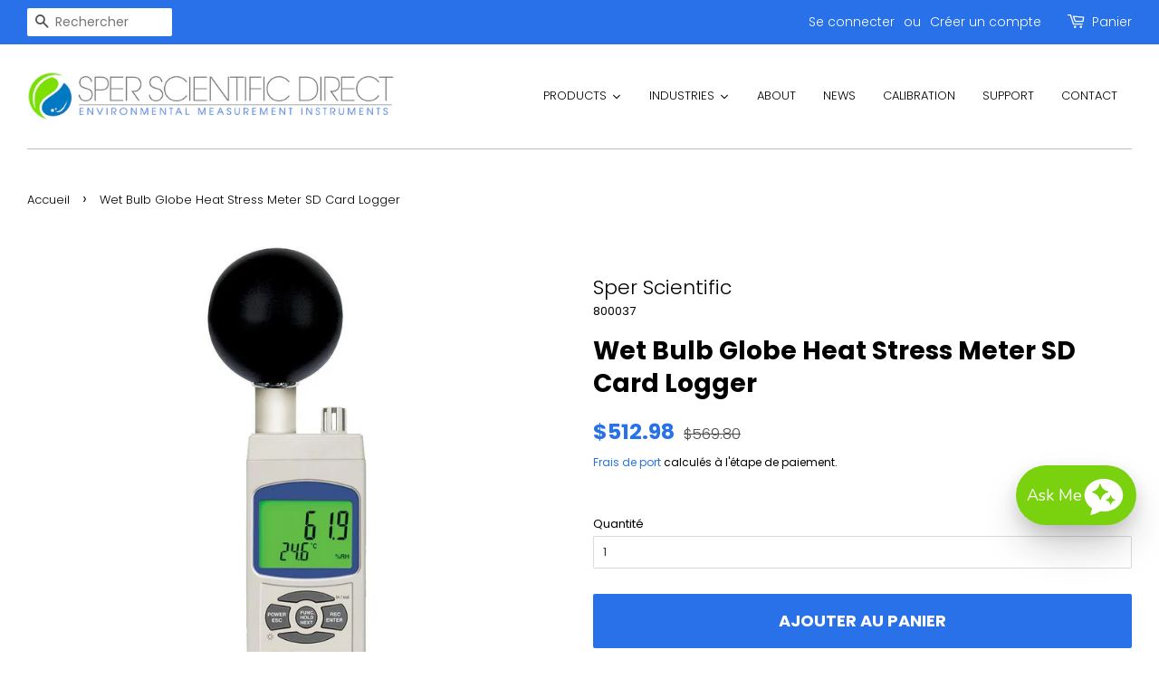

--- FILE ---
content_type: text/html; charset=utf-8
request_url: https://sperdirect.com/fr-ca/products/wet-bulb-globe-heat-stress-meter-sd-card-logger?view=spicegems-addon
body_size: 5008
content:

{
  "id": 4737265762440,
  "title": "Wet Bulb Globe Heat Stress Meter SD Card Logger",
  "description": "\u003ch1\u003eReads relative humidity (RH), air temperature (TA), dew point, wet bulb globe temperature (WBGT) and black globe temperature (TG).\u003c\/h1\u003e\n\u003cp\u003eAlso captures sample time and date. Records data onto standard SD (Secure Digital) memory cards (like a digital camera). When full, simply exchange SD cards for unlimited data storage. The removable SD card is easy to transport and insert into a computer’s memory card slot or SD card reader. Uploads pre-formatted data to Excel, without the need for additional software and cables. Additional SD cards are readily available in a variety of memory sizes.\u003c\/p\u003e\n\u003cp\u003eFeatures an adjustable WBGT audible alarm, min\/max, auto power-off, low battery indicator and hold function. This well-made unit is extremely accurate with fast response times, and includes a fold-out tripod and large, easy-to-read backlit LCD. Comes ready to use in a soft carrying case with 6 AA batteries, instruction manual, and an SD card.\u003c\/p\u003e\n\u003cp\u003eUses optional \u003ca title=\"Sper Scientific 840058  USB Power Cable\" href=\"\/fr-ca\/products\/usb-power-cable?variant=33761422180488\"\u003e\u003cspan style=\"text-decoration: underline; color: #2b00ff;\"\u003eUSB Power Cable #840058\u003c\/span\u003e\u003c\/a\u003e, or \u003ca title=\"Sper Scientific 840097  AC Adapter\" href=\"\/fr-ca\/products\/sper-scientific-840097-ac-adapter?variant=33410389966984\"\u003e\u003cspan style=\"text-decoration: underline; color: #2b00ff;\"\u003eAC Adapter #840097\u003c\/span\u003e\u003c\/a\u003e. N.I.S.T. traceable Certification Report is available for RH \u0026amp; Air Temperature only.\u003cbr\u003e\u003cbr\u003eGlobe diameter: 2¾\" (75 mm)\u003cbr\u003eDimensions: 10¾\" × 2½\" × 1¾\" (273 × 64 × 44 mm)\u003cbr\u003eWeight: 1 lb. (0.45 kg)\u003c\/p\u003e\n\u003chr\u003e\n\u003cdiv style=\"text-align: left;\"\u003e\u003cimg src=\"https:\/\/cdn.shopify.com\/s\/files\/1\/0356\/8248\/4360\/files\/Certifiedstamp-100.jpg?v=1600794394\" alt=\"Sper Certified\" style=\"float: left;\"\u003e\u003c\/div\u003e\n\u003cp\u003e\u003cstrong\u003e*Certification Option\u003c\/strong\u003e\u003cbr\u003eN.I.S.T. traceable Certificate of Compliance available at additional cost (Select option above).\u003cbr\u003e\u003cbr\u003e\u003c\/p\u003e\n\u003chr\u003e\n\u003ch4\u003eSpecifications\u003c\/h4\u003e\n\u003cstyle type=\"text\/css\"\u003e\n.tg  {border-collapse:collapse;border-spacing:0;}\n.tg td{border-color:black;border-style:solid;border-width:1px;font-family:Arial, sans-serif;font-size:14px;\n  overflow:hidden;padding:6px 2px;word-break:normal;}\n.tg th{border-color:black;border-style:solid;border-width:1px;font-family:Arial, sans-serif;font-size:14px;\n  font-weight:normal;overflow:hidden;padding:6px 2px;word-break:normal;}\n.tg .tg-z9od{font-size:12px;text-align:left;vertical-align:top}\n\u003c\/style\u003e\n\u003ctable class=\"tg\"\u003e\n\u003cthead\u003e\n\u003ctr\u003e\n\u003cth class=\"tg-z9od\"\u003e\u003c\/th\u003e\n\u003cth class=\"tg-z9od\"\u003eRange\u003c\/th\u003e\n\u003cth class=\"tg-z9od\"\u003eResolution\u003c\/th\u003e\n\u003cth class=\"tg-z9od\"\u003eAccuracy\u003c\/th\u003e\n\u003c\/tr\u003e\n\u003c\/thead\u003e\n\u003ctbody\u003e\n\u003ctr\u003e\n\u003ctd rowspan=\"2\" class=\"tg-z9od\"\u003eWBGT\u003c\/td\u003e\n\u003ctd rowspan=\"2\" class=\"tg-z9od\"\u003eIndoor \/ Outdoor:\u003cbr\u003e@95%RH -10 to 52°C\u003cbr\u003e(@0% RH -10 to 34°C)\u003cbr\u003e\u003cbr\u003e@95% RH 14 to 126°F\u003cbr\u003e(0% RH 14 to 93°F)\u003c\/td\u003e\n\u003ctd rowspan=\"9\" class=\"tg-z9od\"\u003e0.1\u003c\/td\u003e\n\u003ctd class=\"tg-z9od\"\u003eIndoor:\u003cbr\u003e±1°C (15 to 59°C) ±1.5°C (Others)\u003cbr\u003e±1.8°F (59 to 138°F) ±2.7°F (Others)\u003cbr\u003e\n\u003c\/td\u003e\n\u003c\/tr\u003e\n\u003ctr\u003e\n\u003ctd class=\"tg-z9od\"\u003eOutdoor:\u003cbr\u003e±1.5°C (15 to 56°C) ±2°C (Others)\u003cbr\u003e±2.7°F (59 to 132°F) ±3.6°F (Others)\u003c\/td\u003e\n\u003c\/tr\u003e\n\u003ctr\u003e\n\u003ctd class=\"tg-z9od\"\u003eAir Temperature\u003c\/td\u003e\n\u003ctd class=\"tg-z9od\"\u003e-0 to 50ºC\u003cbr\u003e32 to 122ºF\u003c\/td\u003e\n\u003ctd class=\"tg-z9od\"\u003e(@15 to 40°C)\u003cbr\u003e±0.8°C\u003cbr\u003e± 1.5°F\u003c\/td\u003e\n\u003c\/tr\u003e\n\u003ctr\u003e\n\u003ctd class=\"tg-z9od\"\u003eGlobe Temperature\u003c\/td\u003e\n\u003ctd class=\"tg-z9od\"\u003e-10 to 65°C\u003cbr\u003e14 to 149°F\u003c\/td\u003e\n\u003ctd class=\"tg-z9od\"\u003e(@15 to 40°C)\u003cbr\u003e±0.6°C\u003cbr\u003e± 1.1°F\u003c\/td\u003e\n\u003c\/tr\u003e\n\u003ctr\u003e\n\u003ctd class=\"tg-z9od\"\u003eRH\u003c\/td\u003e\n\u003ctd class=\"tg-z9od\"\u003e5 to 95% RH\u003c\/td\u003e\n\u003ctd class=\"tg-z9od\"\u003e≥ 70% RH: ± 3% rdg + 1% RH,\u003cbr\u003e\u0026lt;70% RH: ± 3% RH\u003c\/td\u003e\n\u003c\/tr\u003e\n\u003ctr\u003e\n\u003ctd class=\"tg-z9od\"\u003eDew Point °C\u003c\/td\u003e\n\u003ctd class=\"tg-z9od\"\u003e-25.3 to 48.9°C\u003c\/td\u003e\n\u003ctd rowspan=\"4\" class=\"tg-z9od\"\u003eThe dew point and wet bulb temperature values are calculated automatically using the humidity\/air temperature measurement.\u003c\/td\u003e\n\u003c\/tr\u003e\n\u003ctr\u003e\n\u003ctd class=\"tg-z9od\"\u003eDew Point °F\u003c\/td\u003e\n\u003ctd class=\"tg-z9od\"\u003e-13.5 to 120.1°F\u003c\/td\u003e\n\u003c\/tr\u003e\n\u003ctr\u003e\n\u003ctd class=\"tg-z9od\"\u003eWet Bulb °C\u003c\/td\u003e\n\u003ctd class=\"tg-z9od\"\u003e@95% RH -10 to 58°C\u003cbr\u003e(@0% RH -10 to 25°C)\u003c\/td\u003e\n\u003c\/tr\u003e\n\u003ctr\u003e\n\u003ctd class=\"tg-z9od\"\u003eWet Bulb °F\u003c\/td\u003e\n\u003ctd class=\"tg-z9od\"\u003e@95% RH 14 to 136°F\u003cbr\u003e(@0% RH 14 to 77°F)\u003c\/td\u003e\n\u003c\/tr\u003e\n\u003c\/tbody\u003e\n\u003c\/table\u003e\n\u003cp\u003e\u003cbr\u003e\u003c\/p\u003e\n\u003ch4\u003eDownloads\u003c\/h4\u003e\n\u003cdiv style=\"text-align: left;\"\u003e\u003cstrong\u003e \u003ca href=\"https:\/\/cdn.shopify.com\/s\/files\/1\/0356\/8248\/4360\/files\/800037-i.pdf?v=1598908085\" target=\"_blank\"\u003e \u003cimg data-mce-fragment=\"1\" alt=\"PDF\" style=\"float: left;\" src=\"https:\/\/cdn.shopify.com\/s\/files\/1\/0356\/8248\/4360\/files\/pdf-icon-63x63_480x480.png?v=1598991821\"\u003e \u003c\/a\u003e\u003ca href=\"https:\/\/cdn.shopify.com\/s\/files\/1\/0356\/8248\/4360\/files\/800037-i.pdf?v=1598908085\" target=\"_blank\"\u003e\u003cbr\u003eInstruction Manual\u003c\/a\u003e\u003c\/strong\u003e\u003c\/div\u003e\n\u003cdiv style=\"text-align: left;\"\u003e\u003cbr\u003e\u003c\/div\u003e\n\u003cp\u003e\u003cbr\u003e\u003cbr\u003e\u003c\/p\u003e\n\u003cdiv style=\"text-align: left;\"\u003e\u003cstrong\u003e\u003ca href=\"https:\/\/cdn.shopify.com\/s\/files\/1\/0356\/8248\/4360\/files\/800037-c.pdf?v=1600278277\" target=\"_blank\"\u003e \u003cimg data-mce-fragment=\"1\" alt=\"PDF\" style=\"float: left;\" src=\"https:\/\/cdn.shopify.com\/s\/files\/1\/0356\/8248\/4360\/files\/pdf-icon-63x63_480x480.png?v=1598991821\"\u003e \u003c\/a\u003e\u003ca href=\"https:\/\/cdn.shopify.com\/s\/files\/1\/0356\/8248\/4360\/files\/800037-c.pdf?v=1600278277%22\" target=\"_blank\"\u003e\u003cbr\u003eProduct Brochure\u003c\/a\u003e\u003c\/strong\u003e\u003c\/div\u003e\n\u003cdiv style=\"text-align: left;\"\u003e\u003cbr\u003e\u003c\/div\u003e\n\u003cp\u003e\u003cbr\u003e\u003cbr\u003e\u003c\/p\u003e\n\u003ch4\u003eComparison Chart\u003c\/h4\u003e\n\u003cdiv style=\"text-align: left;\"\u003e\u003cstrong\u003e \u003ca href=\"https:\/\/cdn.shopify.com\/s\/files\/1\/0356\/8248\/4360\/files\/HeatStress.pdf?v=1604950234\" target=\"_blank\"\u003e \u003cimg data-mce-fragment=\"1\" alt=\"PDF\" style=\"float: left;\" src=\"https:\/\/cdn.shopify.com\/s\/files\/1\/0356\/8248\/4360\/files\/pdf-icon-63x63_480x480.png?v=1598991821\"\u003e \u003c\/a\u003e \u003ca href=\"https:\/\/cdn.shopify.com\/s\/files\/1\/0356\/8248\/4360\/files\/HeatStress.pdf?v=1604950234\" target=\"_blank\"\u003e \u003cbr\u003eComparison Chart\u003c\/a\u003e\u003c\/strong\u003e\u003c\/div\u003e\n\u003cdiv style=\"text-align: left;\"\u003e\u003cbr\u003e\u003c\/div\u003e\n\u003cp\u003e\u003cbr\u003e\u003cbr\u003e\u003c\/p\u003e\n\u003ch4\u003eVideos\u003c\/h4\u003e\n\u003cp\u003e\u003ciframe src=\"https:\/\/www.youtube.com\/embed\/APjDoqEaTwc\" height=\"300\" width=\"535\"\u003e\u003c\/iframe\u003e\u003c\/p\u003e",
  "handle": "wet-bulb-globe-heat-stress-meter-sd-card-logger",
  "vendor": "Sper Scientific",
  "variants":[{
          "id" : 35860918108317,
          "title": "Default Title",
          "option1": "Default Title",
          "option2": null,
          "option3": null,
          "sku": "800037",
          "requires_shipping" : true,
          "taxable": true,
          "featured_image": null,
          "available": true,
          "name": null,
          "public_title": null,
          "options": ["Default Title"],
          "price": 51298,
          "weight": 1361,
          "compare_at_price": 56980,
          "inventory_policy": "deny",
          "inventory_management": "shopify",
          "inventory_quantity": 30,
          "barcode": "816366020978",
          "featured_media": null}],
  "url": "\/fr-ca\/products\/wet-bulb-globe-heat-stress-meter-sd-card-logger",
  "options": [{"name":"Title","position":1,"values":["Default Title"]}],
  "images": ["\/\/sperdirect.com\/cdn\/shop\/products\/Wet-Bulb-Globe-Heat-Stress-Meter-SD-Card-Logger-483560.jpg?v=1752691859","\/\/sperdirect.com\/cdn\/shop\/products\/Wet-Bulb-Globe-Heat-Stress-Meter-SD-Card-Logger-2-242542.jpg?v=1752691860","\/\/sperdirect.com\/cdn\/shop\/products\/Wet-Bulb-Globe-Heat-Stress-Meter-SD-Card-Logger-3-148399.jpg?v=1752691861","\/\/sperdirect.com\/cdn\/shop\/products\/Wet-Bulb-Globe-Heat-Stress-Meter-SD-Card-Logger-4-633711.jpg?v=1752691861","\/\/sperdirect.com\/cdn\/shop\/products\/Wet-Bulb-Globe-Heat-Stress-Meter-SD-Card-Logger-5-774882.jpg?v=1752691862","\/\/sperdirect.com\/cdn\/shop\/products\/Wet-Bulb-Globe-Heat-Stress-Meter-SD-Card-Logger-6-171192.jpg?v=1752691862"],
  "featured_image": "\/\/sperdirect.com\/cdn\/shop\/products\/Wet-Bulb-Globe-Heat-Stress-Meter-SD-Card-Logger-483560.jpg?v=1752691859",
  "tags": ["Heat Stress"],
  "available": true,
  "price_min": 51298,
  "price_max": 51298,
  "compare_at_price_min": 56980,
  "compare_at_price_max": 56980,
  "product_images": [{ "id":37963315249376,"src":"\/\/sperdirect.com\/cdn\/shop\/products\/Wet-Bulb-Globe-Heat-Stress-Meter-SD-Card-Logger-483560.jpg?v=1752691859" }  ,  { "id":37963315282144,"src":"\/\/sperdirect.com\/cdn\/shop\/products\/Wet-Bulb-Globe-Heat-Stress-Meter-SD-Card-Logger-2-242542.jpg?v=1752691860" }  ,  { "id":37963315314912,"src":"\/\/sperdirect.com\/cdn\/shop\/products\/Wet-Bulb-Globe-Heat-Stress-Meter-SD-Card-Logger-3-148399.jpg?v=1752691861" }  ,  { "id":37963315347680,"src":"\/\/sperdirect.com\/cdn\/shop\/products\/Wet-Bulb-Globe-Heat-Stress-Meter-SD-Card-Logger-4-633711.jpg?v=1752691861" }  ,  { "id":37963315380448,"src":"\/\/sperdirect.com\/cdn\/shop\/products\/Wet-Bulb-Globe-Heat-Stress-Meter-SD-Card-Logger-5-774882.jpg?v=1752691862" }  ,  { "id":37963315413216,"src":"\/\/sperdirect.com\/cdn\/shop\/products\/Wet-Bulb-Globe-Heat-Stress-Meter-SD-Card-Logger-6-171192.jpg?v=1752691862" }  ],
  "media": [{"alt":"Wet Bulb Globe SD Card Logger - Sper Scientific Direct","id":30549759131872,"position":1,"preview_image":{"aspect_ratio":1.0,"height":1000,"width":1000,"src":"\/\/sperdirect.com\/cdn\/shop\/products\/Wet-Bulb-Globe-Heat-Stress-Meter-SD-Card-Logger-483560.jpg?v=1752691859"},"aspect_ratio":1.0,"height":1000,"media_type":"image","src":"\/\/sperdirect.com\/cdn\/shop\/products\/Wet-Bulb-Globe-Heat-Stress-Meter-SD-Card-Logger-483560.jpg?v=1752691859","width":1000},{"alt":"Wet Bulb Globe SD Card Logger - Sper Scientific Direct","id":30549759164640,"position":2,"preview_image":{"aspect_ratio":1.553,"height":1000,"width":1553,"src":"\/\/sperdirect.com\/cdn\/shop\/products\/Wet-Bulb-Globe-Heat-Stress-Meter-SD-Card-Logger-2-242542.jpg?v=1752691860"},"aspect_ratio":1.553,"height":1000,"media_type":"image","src":"\/\/sperdirect.com\/cdn\/shop\/products\/Wet-Bulb-Globe-Heat-Stress-Meter-SD-Card-Logger-2-242542.jpg?v=1752691860","width":1553},{"alt":"Wet Bulb Globe SD Card Logger - Sper Scientific Direct","id":30549759197408,"position":3,"preview_image":{"aspect_ratio":1.0,"height":1000,"width":1000,"src":"\/\/sperdirect.com\/cdn\/shop\/products\/Wet-Bulb-Globe-Heat-Stress-Meter-SD-Card-Logger-3-148399.jpg?v=1752691861"},"aspect_ratio":1.0,"height":1000,"media_type":"image","src":"\/\/sperdirect.com\/cdn\/shop\/products\/Wet-Bulb-Globe-Heat-Stress-Meter-SD-Card-Logger-3-148399.jpg?v=1752691861","width":1000},{"alt":"Wet Bulb Globe SD Card Logger - Sper Scientific Direct","id":30549759230176,"position":4,"preview_image":{"aspect_ratio":1.001,"height":1000,"width":1001,"src":"\/\/sperdirect.com\/cdn\/shop\/products\/Wet-Bulb-Globe-Heat-Stress-Meter-SD-Card-Logger-4-633711.jpg?v=1752691861"},"aspect_ratio":1.001,"height":1000,"media_type":"image","src":"\/\/sperdirect.com\/cdn\/shop\/products\/Wet-Bulb-Globe-Heat-Stress-Meter-SD-Card-Logger-4-633711.jpg?v=1752691861","width":1001},{"alt":"Wet Bulb Globe SD Card Logger - Sper Scientific Direct","id":30549759262944,"position":5,"preview_image":{"aspect_ratio":1.096,"height":1000,"width":1096,"src":"\/\/sperdirect.com\/cdn\/shop\/products\/Wet-Bulb-Globe-Heat-Stress-Meter-SD-Card-Logger-5-774882.jpg?v=1752691862"},"aspect_ratio":1.096,"height":1000,"media_type":"image","src":"\/\/sperdirect.com\/cdn\/shop\/products\/Wet-Bulb-Globe-Heat-Stress-Meter-SD-Card-Logger-5-774882.jpg?v=1752691862","width":1096},{"alt":"Wet Bulb Globe SD Card Logger - Sper Scientific Direct","id":30549759295712,"position":6,"preview_image":{"aspect_ratio":1.011,"height":1000,"width":1011,"src":"\/\/sperdirect.com\/cdn\/shop\/products\/Wet-Bulb-Globe-Heat-Stress-Meter-SD-Card-Logger-6-171192.jpg?v=1752691862"},"aspect_ratio":1.011,"height":1000,"media_type":"image","src":"\/\/sperdirect.com\/cdn\/shop\/products\/Wet-Bulb-Globe-Heat-Stress-Meter-SD-Card-Logger-6-171192.jpg?v=1752691862","width":1011}],
  "collections": [{"id":229796544669,"handle":"on-sale-now","title":"On Sale Now","updated_at":"2026-01-21T05:07:39-07:00","body_html":"","published_at":"2020-12-03T12:17:05-07:00","sort_order":"best-selling","template_suffix":"","disjunctive":false,"rules":[{"column":"variant_compare_at_price","relation":"greater_than","condition":"1"}],"published_scope":"web","image":{"created_at":"2025-07-17T03:55:19-07:00","alt":"On Sale Now - Sper Scientific Direct","width":1141,"height":1111,"src":"\/\/sperdirect.com\/cdn\/shop\/collections\/on-sale-now-9333629.png?v=1752749719"}},{"id":200231354525,"handle":"industrial-hygiene-health-safety","updated_at":"2026-01-21T05:07:39-07:00","published_at":"2020-06-10T12:35:05-07:00","sort_order":"alpha-asc","template_suffix":"","published_scope":"web","title":"Hygiène industrielle","body_html":"\u003cspan\u003e\u003cstrong\u003eSper Scientific\u003c\/strong\u003e fournit une variété d'instruments pour tester et mesurer les environnements de travail en ce qui concerne les normes et réglementations OSHA. Lorsque la durabilité et la santé deviennent essentielles, Sper Scientific est là avec l'équipement qui aide les gestionnaires à optimiser les conditions environnementales pour la sécurité, le confort et les économies. Nos instruments sont utilisés pour détecter les conditions de température dangereuses, surveiller la qualité de l'air intérieur, localiser les déséquilibres de distribution d'air, tester la qualité de l'eau, mesurer les niveaux de lumière intérieure et extérieure, les niveaux de bruit et plus encore.\u003c\/span\u003e","image":{"created_at":"2025-07-17T03:55:16-07:00","alt":"Industrial Hygiene | Sper Scientific Direct","width":950,"height":950,"src":"\/\/sperdirect.com\/cdn\/shop\/collections\/industrial-hygiene-6144451.jpg?v=1752749717"}},{"id":427556896992,"handle":"manufacturing","updated_at":"2026-01-21T05:07:39-07:00","published_at":"2024-03-15T16:40:33-07:00","sort_order":"alpha-asc","template_suffix":"","published_scope":"web","title":"Manufacturing","body_html":"\u003cp\u003eFrom spectrophotometers for precise color analysis to indoor air quality meters ensuring a safe work environment, Sper Scientific Instruments can help you monitor many critical aspects of your operation. Keep your people safe with hygrometers, indoor air quality monitors, and heat stress monitors, while our pressure, vacuum and moisture meters help maintain system operation and integrity.\u003c\/p\u003e\n\u003cp\u003eWe also carry essential tools like multimeters, thermometers, and vibration meters for reliable diagnostics. Our ultrasonic cleaners and vacuum meters can help ensure optimal equipment maintenance, while our sound and light meters help create a compliant and safe working environment. \u003c\/p\u003e","image":{"created_at":"2025-07-17T03:55:23-07:00","alt":null,"width":950,"height":950,"src":"\/\/sperdirect.com\/cdn\/shop\/collections\/manufacturing-2111668.jpg?v=1752749724"}},{"id":200231747741,"handle":"oil-gas","updated_at":"2026-01-21T05:07:39-07:00","published_at":"2020-06-10T12:35:05-07:00","sort_order":"best-selling","template_suffix":"","published_scope":"web","title":"Pétrole + Gaz","body_html":"\u003cspan\u003eL'infrastructure pétrolière et gazière nécessite une surveillance active tout au long du cycle de vie du site pour garantir une efficacité et une sécurité d'exploitation maximales. Que vous travailliez en amont, au milieu ou en aval de l'industrie pétrolière et gazière, Sper Scientific a les bons instruments pour vous. Les réfractomètres sont utilisés pour mesurer la teneur en sel de la saumure (eau salée). Compteurs de stress thermique et de bruit, vous pouvez détecter les conditions dangereuses dans l'environnement de travail et prendre des décisions proactives pour la sécurité des employés. Les compteurs de vibrations et de pression sont utilisés pour aider à diagnostiquer les problèmes avant que des réparations coûteuses ne se produisent.\u003c\/span\u003e","image":{"created_at":"2025-07-17T03:55:34-07:00","alt":"Oil + Gas | Sper Scientific Direct","width":950,"height":950,"src":"\/\/sperdirect.com\/cdn\/shop\/collections\/oil-gas-5367807.jpg?v=1752749734"}},{"id":200230699165,"handle":"environmental-quality","updated_at":"2026-01-21T05:07:39-07:00","published_at":"2020-06-10T12:35:05-07:00","sort_order":"best-selling","template_suffix":"collection","published_scope":"web","title":"Qualité environnementale","body_html":"\u003cp\u003e\u003cspan\u003e\u003cstrong\u003eSper Scientific\u003c\/strong\u003e propose une variété d'instruments pour les tests et l'échantillonnage environnementaux, ainsi que pour l'exploitation et la gestion de laboratoires sur site. De la résolution des problèmes de CVC à la vérification des conditions UV extérieures, les instruments Sper Scientific fournissent des résultats précis.\u003c\/span\u003e\u003c\/p\u003e\u003cp\u003e \u003cspan\u003eSurveillez l'indice de chaleur et suivez la température pendant les journées chaudes et humides pour éviter les coups de chaleur lors d'activités de plein air, d'événements sportifs ou sur un lieu de travail à l'intérieur. Améliorez la qualité de l'air intérieur (QAI) dans les résidences, les bureaux commerciaux, la fabrication et les soins de santé. Ou surveillez les niveaux de bruit et effectuez des audits sur le lieu de travail, et mesurez les niveaux d'éclairage intérieur et extérieur. Nos compteurs environnementaux multifonctions compacts associent une polyvalence tout-en-un à des diagnostics précis.\u003c\/span\u003e\u003c\/p\u003e","image":{"created_at":"2025-07-17T03:55:00-07:00","alt":"Environmental Quality | Sper Scientific Direct","width":947,"height":950,"src":"\/\/sperdirect.com\/cdn\/shop\/collections\/environmental-quality-5293473.jpg?v=1752749700"}},{"id":177489838216,"handle":"heat-stress","updated_at":"2026-01-16T11:34:14-07:00","published_at":"2020-03-25T13:17:43-07:00","sort_order":"manual","template_suffix":"","published_scope":"web","title":"Stress thermique","body_html":"Notre gamme de compteurs de stress thermique comprend les compteurs WBGT (Wet Bulb Globe Temperature), qui fournissent la détermination la plus précise de l'indice de stress thermique basé sur l'effet cumulatif de la température de l'air, du mouvement de l'air, de l'humidité relative et de la chaleur rayonnante.","image":{"created_at":"2025-07-17T03:55:06-07:00","alt":"Heat Stress | Sper Scientific Direct","width":400,"height":400,"src":"\/\/sperdirect.com\/cdn\/shop\/collections\/heat-stress-5889301.jpg?v=1752749706"}},{"id":217214091421,"handle":"all","title":"All","updated_at":"2026-01-21T05:07:39-07:00","body_html":"","published_at":"2020-09-07T12:50:28-07:00","sort_order":"alpha-asc","template_suffix":"","disjunctive":false,"rules":[{"column":"variant_inventory","relation":"greater_than","condition":"-10000"}],"published_scope":"web","image":{"created_at":"2025-07-17T03:55:09-07:00","alt":"All - Sper Scientific Direct","width":458,"height":492,"src":"\/\/sperdirect.com\/cdn\/shop\/collections\/all-7719992.png?v=1752749709"}}],
  "hasDefaultVariant": true,
  "currentVariant": 35860918108317,
  "isCustomProTemp":true
}


--- FILE ---
content_type: text/javascript; charset=utf-8
request_url: https://sperdirect.com/fr-ca/products/usb-power-cable.js
body_size: 1085
content:
{"id":4931505193096,"title":"USB Power Cable","handle":"usb-power-cable","description":"\u003cdiv id=\"product_description\"\u003e\u003cp3\u003eUSB Cable 69\" in length to Power meters via computer USB Port.\u003cbr\u003e\u003cbr\u003e\u003cb\u003eFor use with the following meters:\u003c\/b\u003e\u003c\/p3\u003e\u003c\/div\u003e\n\u003ctable width=\"539\" class=\"specs_chart\"\u003e\n\u003ctbody\u003e\n\u003ctr style=\"height: 17px;\"\u003e\n\u003ctd style=\"height: 17px; width: 128px;\" class=\"specs_chart\"\u003e\u003cb\u003eMeter\u003c\/b\u003e\u003c\/td\u003e\n\u003ctd style=\"height: 17px; width: 391px;\" class=\"specs_chart\"\u003e\u003cb\u003eDescription\u003c\/b\u003e\u003c\/td\u003e\n\u003c\/tr\u003e\n\u003ctr style=\"height: 17px;\"\u003e\n\u003ctd style=\"height: 17px; width: 128px;\" class=\"specs_chart\"\u003e\u003ca href=\"\/fr-ca\/products\/relative-humidity-temperature-sd-card-data-logger?variant=35793084317853\" title=\"Sper Scientific 800021  Relative Humidity \u0026amp; Temperature SD Card Data Logger\"\u003e\u003cspan style=\"text-decoration: underline; color: #2b00ff;\"\u003e800021\u003c\/span\u003e\u003c\/a\u003e\u003c\/td\u003e\n\u003ctd style=\"height: 17px; width: 391px;\" class=\"specs_chart\"\u003eRH \/ Temperature SD Card Logger\u003c\/td\u003e\n\u003c\/tr\u003e\n\u003ctr style=\"height: 17px;\"\u003e\n\u003ctd style=\"height: 17px; width: 128px;\" class=\"specs_chart\"\u003e\u003ca href=\"\/fr-ca\/products\/wet-bulb-globe-meter-with-sd-card-logger?variant=35860918108317\" title=\"Sper Scientific 800037  Wet Bulb Globe Meter with SD Card Logger\"\u003e\u003cspan style=\"text-decoration: underline; color: #2b00ff;\"\u003e800037\u003c\/span\u003e\u003c\/a\u003e\u003c\/td\u003e\n\u003ctd style=\"height: 17px; width: 391px;\" class=\"specs_chart\"\u003eWBGT SD Card Logger\u003c\/td\u003e\n\u003c\/tr\u003e\n\u003ctr style=\"height: 17px;\"\u003e\n\u003ctd style=\"height: 17px; width: 128px;\" class=\"specs_chart\"\u003e\u003ca href=\"\/fr-ca\/products\/digital-light-meter-sd-card-datalogger?variant=35723980538013\" title=\"Sper Scientific 850007  Digital Light Meter | SD Card Datalogger\"\u003e\u003cspan style=\"text-decoration: underline; color: #2b00ff;\"\u003e850007\u003c\/span\u003e\u003c\/a\u003e\u003c\/td\u003e\n\u003ctd style=\"height: 17px; width: 391px;\" class=\"specs_chart\"\u003eVisible Light SD Card Logger\u003c\/td\u003e\n\u003c\/tr\u003e\n\u003ctr style=\"height: 17px;\"\u003e\n\u003ctd style=\"height: 17px; width: 128px;\" class=\"specs_chart\"\u003e\u003ca title=\"Sper Scientific 850023  Anemometer SD Card Logger\" href=\"\/fr-ca\/products\/anemometer-sd-card-logger?variant=33113886949512\"\u003e\u003cspan style=\"text-decoration: underline; color: #2b00ff;\"\u003e850023\u003c\/span\u003e\u003c\/a\u003e\u003c\/td\u003e\n\u003ctd style=\"height: 17px; width: 391px;\" class=\"specs_chart\"\u003eAnemometer SD Card Logger\u003c\/td\u003e\n\u003c\/tr\u003e\n\u003ctr style=\"height: 17px;\"\u003e\n\u003ctd style=\"height: 17px; width: 128px;\" class=\"specs_chart\"\u003e\u003ca title=\"Sper Scientific 850024  Hot Wire Anemometer with SD Card\" href=\"products\/hot-wire-anemometer-sd-card?variant=32986665812104\"\u003e\u003cspan style=\"text-decoration: underline; color: #2b00ff;\"\u003e850024\u003c\/span\u003e\u003c\/a\u003e\u003c\/td\u003e\n\u003ctd style=\"height: 17px; width: 391px;\" class=\"specs_chart\"\u003eHot Wire Anemometer SD Card Logger\u003c\/td\u003e\n\u003c\/tr\u003e\n\u003ctr style=\"height: 17px;\"\u003e\n\u003ctd style=\"height: 17px; width: 128px;\" class=\"specs_chart\"\u003e\u003ca href=\"\/fr-ca\/products\/sd-card-datalogger-ph-meter?variant=33310091182216\" title=\"Sper Scientific 850060  SD Card Datalogger pH Meter\"\u003e\u003cspan style=\"text-decoration: underline; color: #2b00ff;\"\u003e850060\u003c\/span\u003e\u003c\/a\u003e\u003c\/td\u003e\n\u003ctd style=\"height: 17px; width: 391px;\" class=\"specs_chart\"\u003epH SD Card Logger\u003c\/td\u003e\n\u003c\/tr\u003e\n\u003ctr style=\"height: 17px;\"\u003e\n\u003ctd style=\"height: 17px; width: 128px;\" class=\"specs_chart\"\u003e\u003ca href=\"\/fr-ca\/products\/environmental-quality-meter?variant=35726291796125\" title=\"Sper Scientific 850069  Environmental Quality Meter\"\u003e\u003cspan style=\"text-decoration: underline; color: #2b00ff;\"\u003e850069\u003c\/span\u003e\u003c\/a\u003e\u003c\/td\u003e\n\u003ctd style=\"height: 17px; width: 391px;\" class=\"specs_chart\"\u003eEnvironmental Quality Meter with Sound\u003c\/td\u003e\n\u003c\/tr\u003e\n\u003ctr style=\"height: 17px;\"\u003e\n\u003ctd style=\"height: 17px; width: 128px;\" class=\"specs_chart\"\u003e\u003ca title=\"Sper Scientific 850071  Environmental Quality SD Card Logger\" href=\"\/fr-ca\/products\/environmental-quality-sd-card-logger?variant=35726421131421\"\u003e\u003cspan style=\"text-decoration: underline; color: #2b00ff;\"\u003e850071\u003c\/span\u003e\u003c\/a\u003e\u003c\/td\u003e\n\u003ctd style=\"height: 17px; width: 391px;\" class=\"specs_chart\"\u003eEnvironmental Quality SD Card Logger\u003c\/td\u003e\n\u003c\/tr\u003e\n\u003ctr style=\"height: 17px;\"\u003e\n\u003ctd style=\"height: 17px; width: 128px;\" class=\"specs_chart\"\u003e\u003ca title=\"Sper Scientific 900022  Vibration Meter with SD Card Logger\" href=\"\/fr-ca\/products\/vibration-meter-with-sd-card-logger?variant=33004260982920\"\u003e\u003cspan style=\"text-decoration: underline; color: #2b00ff;\"\u003e900022\u003c\/span\u003e\u003c\/a\u003e\u003c\/td\u003e\n\u003ctd style=\"height: 17px; width: 391px;\" class=\"specs_chart\"\u003eVibration SD Card Logger\u003c\/td\u003e\n\u003c\/tr\u003e\n\u003ctr style=\"height: 34px;\"\u003e\n\u003ctd style=\"height: 34px; width: 128px;\" class=\"specs_chart\"\u003e\u003ca href=\"\/fr-ca\/products\/vibration-meter-with-sd-card-logger-and-infrared-thermometer-tachometer?variant=33004202393736\" title=\"Sper Scientific 900023  Vibration Meter with SD Card Logger and Infrared Thermometer \/ Tachometer\"\u003e\u003cspan style=\"text-decoration: underline; color: #2b00ff;\"\u003e900023\u003c\/span\u003e\u003c\/a\u003e\u003c\/td\u003e\n\u003ctd style=\"height: 34px; width: 391px;\" class=\"specs_chart\"\u003eVibration SD Card Logger with IR Thermometer and Tachometer\u003c\/td\u003e\n\u003c\/tr\u003e\n\u003ctr style=\"height: 34px;\"\u003e\n\u003ctd style=\"height: 34px; width: 128px;\" class=\"specs_chart\"\u003e\u003ca href=\"\/fr-ca\/products\/vibration-meter-with-sd-card-logger-dual-frequencies-and-displacement?variant=33065156378760\" title=\"Sper Scientific 900024  Vibration Meter with SD Card Logger \/ Dual Frequencies and Displacement\"\u003e\u003cspan style=\"text-decoration: underline; color: #2b00ff;\"\u003e900024\u003c\/span\u003e\u003c\/a\u003e\u003c\/td\u003e\n\u003ctd style=\"height: 34px; width: 391px;\" class=\"specs_chart\"\u003eVibration SD Card Logger with Dual Frequencies and Displacement\u003c\/td\u003e\n\u003c\/tr\u003e\n\u003ctr style=\"height: 11px;\"\u003e\n\u003ctd style=\"height: 11px; width: 128px;\" class=\"specs_chart\"\u003e\u003ca href=\"\/fr-ca\/products\/advanced-visible-light-sd-card-logger\"\u003e850005\u003c\/a\u003e\u003c\/td\u003e\n\u003ctd style=\"height: 11px; width: 391px;\" class=\"specs_chart\"\u003e\n\u003cmeta charset=\"utf-8\"\u003e\n\u003cp\u003eAdvanced Visible Light SD Card Logger\u003c\/p\u003e\n\u003c\/td\u003e\n\u003c\/tr\u003e\n\u003c\/tbody\u003e\n\u003c\/table\u003e\n\u003ch4\u003eComparison Chart\u003c\/h4\u003e\n\u003cdiv style=\"text-align: left;\"\u003e\u003cstrong\u003e \u003ca href=\"https:\/\/cdn.shopify.com\/s\/files\/1\/0356\/8248\/4360\/files\/Cables2.pdf?v=1609266987\" target=\"_blank\"\u003e \u003cimg src=\"https:\/\/cdn.shopify.com\/s\/files\/1\/0356\/8248\/4360\/files\/pdf-icon-63x63_480x480.png?v=1598991821\" style=\"float: left;\" alt=\"PDF\" data-mce-fragment=\"1\" data-mce-src=\"https:\/\/cdn.shopify.com\/s\/files\/1\/0356\/8248\/4360\/files\/pdf-icon-63x63_480x480.png?v=1598991821\"\u003e \u003c\/a\u003e \u003ca href=\"https:\/\/cdn.shopify.com\/s\/files\/1\/0356\/8248\/4360\/files\/Cables2.pdf?v=1609266987\" target=\"_blank\"\u003e \u003cbr\u003eComparison Chart\u003c\/a\u003e\u003c\/strong\u003e\u003c\/div\u003e\n\u003cdiv style=\"text-align: left;\"\u003e\u003c\/div\u003e\n\u003cbr\u003e\u003cbr\u003e","published_at":"2020-04-28T08:41:09-07:00","created_at":"2020-04-28T08:46:10-07:00","vendor":"Sper Scientific","type":"Adapters","tags":["Cables\/AC Adapters"],"price":3520,"price_min":3520,"price_max":3520,"available":true,"price_varies":false,"compare_at_price":0,"compare_at_price_min":0,"compare_at_price_max":0,"compare_at_price_varies":false,"variants":[{"id":33761422180488,"title":"Default Title","option1":"Default Title","option2":null,"option3":null,"sku":"840058","requires_shipping":true,"taxable":true,"featured_image":null,"available":true,"name":"USB Power Cable","public_title":null,"options":["Default Title"],"price":3520,"weight":454,"compare_at_price":0,"inventory_management":"shopify","barcode":"816366022453","requires_selling_plan":false,"selling_plan_allocations":[]}],"images":["\/\/cdn.shopify.com\/s\/files\/1\/0356\/8248\/4360\/products\/USB-Power-Cable-779600.jpg?v=1752691892"],"featured_image":"\/\/cdn.shopify.com\/s\/files\/1\/0356\/8248\/4360\/products\/USB-Power-Cable-779600.jpg?v=1752691892","options":[{"name":"Title","position":1,"values":["Default Title"]}],"url":"\/fr-ca\/products\/usb-power-cable","media":[{"alt":"USB Power Cable - Sper Scientific Direct","id":30549756739808,"position":1,"preview_image":{"aspect_ratio":1.0,"height":1000,"width":1000,"src":"https:\/\/cdn.shopify.com\/s\/files\/1\/0356\/8248\/4360\/products\/USB-Power-Cable-779600.jpg?v=1752691892"},"aspect_ratio":1.0,"height":1000,"media_type":"image","src":"https:\/\/cdn.shopify.com\/s\/files\/1\/0356\/8248\/4360\/products\/USB-Power-Cable-779600.jpg?v=1752691892","width":1000}],"requires_selling_plan":false,"selling_plan_groups":[]}

--- FILE ---
content_type: text/javascript; charset=utf-8
request_url: https://sperdirect.com/fr-ca/products/16gb-secure-digital-card.js
body_size: 368
content:
{"id":8193375076576,"title":"16GB Secure Digital Card","handle":"16gb-secure-digital-card","description":"\u003cdiv class=\"a-section a-spacing-extra-large\" id=\"descriptionAndDetails\"\u003e\n\u003cdiv data-cel-widget=\"productDescription_feature_div\" data-feature-name=\"productDescription\" class=\"feature\" id=\"productDescription_feature_div\"\u003e\n\u003cdiv data-cel-widget=\"productDescription_feature_div\" class=\"a-row feature\" data-template-name=\"productDescription\" data-feature-name=\"productDescription\" id=\"productDescription_feature_div\"\u003e\n\u003cdiv class=\"a-section a-spacing-small\" id=\"productDescription\"\u003e\n\u003ch3\u003eSanDisk 16 GB Secure Digital Card is compatible with all Sper Scientific SD-compliant devices.\u003c\/h3\u003e\n\u003cul class=\"a-unordered-list a-vertical a-spacing-mini\"\u003e\n\u003cli\u003e\u003cspan class=\"a-list-item\"\u003eCompatible with SD or SDHC supporting host devices\u003c\/span\u003e\u003c\/li\u003e\n\u003cli\u003e\u003cspan class=\"a-list-item\"\u003eBuilt-in write-protect switch prevents accidental data loss\u003c\/span\u003e\u003c\/li\u003e\n\u003cli\u003e\u003cspan class=\"a-list-item\"\u003eStorage temperature: -40ºF to 185ºF (-40ºC to 85ºC)\u003c\/span\u003e\u003c\/li\u003e\n\u003cli\u003e\u003cspan class=\"a-list-item\"\u003eOperating temperature: -13ºF to 185ºF (-25ºC to 85 ºC)\u003c\/span\u003e\u003c\/li\u003e\n\u003c\/ul\u003e\n\u003c\/div\u003e\n\u003c\/div\u003e\n\u003c\/div\u003e\n\u003c\/div\u003e","published_at":"2023-12-07T15:10:26-07:00","created_at":"2023-12-07T15:06:50-07:00","vendor":"Sper Scientific","type":"Lab Equipment","tags":["Accessories","Lab Equipment"],"price":2300,"price_min":2300,"price_max":2300,"available":true,"price_varies":false,"compare_at_price":0,"compare_at_price_min":0,"compare_at_price_max":0,"compare_at_price_varies":false,"variants":[{"id":44458384457952,"title":"Default Title","option1":"Default Title","option2":null,"option3":null,"sku":"840059-16","requires_shipping":true,"taxable":true,"featured_image":null,"available":true,"name":"16GB Secure Digital Card","public_title":null,"options":["Default Title"],"price":2300,"weight":227,"compare_at_price":0,"inventory_management":"shopify","barcode":"816366022460","requires_selling_plan":false,"selling_plan_allocations":[]}],"images":["\/\/cdn.shopify.com\/s\/files\/1\/0356\/8248\/4360\/products\/16gb-secure-digital-card-840059-16-128060.jpg?v=1752691867","\/\/cdn.shopify.com\/s\/files\/1\/0356\/8248\/4360\/products\/16gb-secure-digital-card-840059-16-846949.jpg?v=1752691868"],"featured_image":"\/\/cdn.shopify.com\/s\/files\/1\/0356\/8248\/4360\/products\/16gb-secure-digital-card-840059-16-128060.jpg?v=1752691867","options":[{"name":"Title","position":1,"values":["Default Title"]}],"url":"\/fr-ca\/products\/16gb-secure-digital-card","media":[{"alt":null,"id":32105419440352,"position":1,"preview_image":{"aspect_ratio":1.0,"height":450,"width":450,"src":"https:\/\/cdn.shopify.com\/s\/files\/1\/0356\/8248\/4360\/products\/16gb-secure-digital-card-840059-16-128060.jpg?v=1752691867"},"aspect_ratio":1.0,"height":450,"media_type":"image","src":"https:\/\/cdn.shopify.com\/s\/files\/1\/0356\/8248\/4360\/products\/16gb-secure-digital-card-840059-16-128060.jpg?v=1752691867","width":450},{"alt":null,"id":32105419473120,"position":2,"preview_image":{"aspect_ratio":1.333,"height":900,"width":1200,"src":"https:\/\/cdn.shopify.com\/s\/files\/1\/0356\/8248\/4360\/products\/16gb-secure-digital-card-840059-16-846949.jpg?v=1752691868"},"aspect_ratio":1.333,"height":900,"media_type":"image","src":"https:\/\/cdn.shopify.com\/s\/files\/1\/0356\/8248\/4360\/products\/16gb-secure-digital-card-840059-16-846949.jpg?v=1752691868","width":1200}],"requires_selling_plan":false,"selling_plan_groups":[]}

--- FILE ---
content_type: application/javascript; charset=utf-8
request_url: https://searchanise-ef84.kxcdn.com/preload_data.7j6j1B3d7e.js
body_size: 11651
content:
window.Searchanise.preloadedSuggestions=['sper scientific','light meter','temperature monitor','temp humidity','ph meter','sound meter','water quality meter','laser pointers','pocket thermometers','k j probe','desk wall','air quality','light meter lux/fc 840020','uv light meter','wet bulb','air pollution','800013 software download','indoor particulate monitor','temperature and humidity datalogger','turbidity meter','k type','ultrasonic cleaner','mercury thermometer min/max','data logger','temperature probe','ph probe','infrared thermometer','digital thermometer','digital refractometer','min max thermometer','ir thermometer','temp sensor','uv cleaners','light meter 840022','ac adapter','ph pen','800016 humidity temp monitor','conductivity meter','min/max thermometer','uva/b 850009','lux meter','thermometer hygrometer','laser power meter','heat index','moisture meter','brix refractometer','sper scientific 800024','800025 wireless thermometer set','rs232 to usb','turbidity calibration solution','digital scale','sper 800025 software','dissolved oxygen meter','uv meter','stop watch','sling psychrometer','wbgt heat stress meter','ph probe 850059p','sound level meter','radiation meter','humidity and temperature','thermometer pen','pressure transducer','minimum maximum thermometer','do meter','dissolved oxygen','chlorine meter','flow meter','uva meter','salinity refractometer a to 28%','ultrasonic cleaners','bench top ph meter','co2 meter','indoor outdoor thermometer','iso certificate','uv light meter 850009','model 850017 sound meter','heat stress','nist traceable certificate of calibration','benchtop ph-mv meter 0 to 14 ph range','portable meter','uv light meter uva/uvb','digital timer','test strips','magnetic acceleration','gloss meter','800043 ultimate thermometer','band sound meter','type k','dial hygrometer thermometer','bluetooth datalogging thermo-hygrometer','ph buffer','body check','860040 turbidity meter','solution 100 ntu','turbidity sample cell','ph probes','850013 software download','air flow','tds meter','vibration meter','talking timer','hard water','type 1 sound meter','surface probe','uv light meter uva','dial barometer','humidity wood','thermometer nist certified','800015 humidity temp monitor','environmental monitor','sper scientific 300034','sper scientific 736680','ph tester','digital timers','hanging thermometer','sper scientific 810015','digital ph pen large display','ph electrode','system model','sper scientific 800008 advance datalogging thermometer','continuous temperature sensor','manufacturing business','db meter','handheld refractometers','multi parameter','geiger counter','800024 testlink software','sound meter 850013','conductivity probe','ph probe 850081','800004 therm basic type k/j','iso certification','temperature and humidity data logger','uvc light meter','736680 thermometer min-max','humidity/temperature monitor','850010 uv light meter uvc','digital vane anemometers','stopwatch digital','soil ph meter','salt refractometer','2 channel thermocouple thermometer type k/j','salinity meter','orp pen','hot wire','800042 haccp thermometer','tds ph','indoor air quality meter','800040 ultimate thermometer','wind speed','pressure gauge','800036 wbgt heat stress meter','led light meter','radiation meters','sper scientific 850059p ph probe with atc replacement','gas detect','oxygen meter','2 channel thermocouple thermometer','anemometers anemometers','high low thermometers','dissolved oxygen probe','emf meter','sper scientific 850048','datalogger products','sper scientific 800043 meter','ppm meters','alcohol meter','laser pointer','stop watches','high temperature thermocouples','4 channel datalogging type k thermometer','do meter kit 850045','potassium chloride solution','product manual','calibration of sper scientific 840020 light meter lux/fc','test strip','sper scientific 736700 sling psychrometer','outdoor thermometer','sd card','min max','12 v battery','light meter lux','environmental quality meter','co meter','mini environmental quality meter','storage solution','temperature and humidity','840024 digital radiation meters','noise meter','thermo hygrometer','ec meter','light meter 840020','digital stroboscope','iaq monitor','remote humidity sensor','force gauge','sound level pen','orp probe','datalogging thermometer','conductivity sper scientific 850038','multi meter','do pen','uv light','par meter','differential manometer','water hardness','recertification light meter visible','type 1 sound meters','test kin','ph buffer set','800025 wireless thermometer','uva/b light meter','rtd thermometer','do probe','carbon monoxide','salinity refractometer','ph strips','benchtop ph meter','thermometer and hygrometers','1 light meter lux 840006','air quality meter','850009 uv light meter','ph meters','noise dosimeter','torque meter','certified stopwatch','probe for 850048','carbon monoxide meter','max min thermometer','sper scientific 850010','multi-channel timer','wet bulb globe heat stress meter 800036','weather station','usb cable','oil refractometer','software for 800050','800027 in out rh temp monitor','dial thermometer','vane anemometer','water thermometer','turbidity standards','software download','indoor air quality monitor','heat stress meter','benchtop timer','par light meter','soil meters','840029 digital type 2 sound meter','testlink software','type k probe','alarm thermometers','decimal stopwatch','sper model','light meter 840021','buffer solution','vacuum meter','sper scientific 800055','uv light meter uvc','stopwatch sper scientific 810022','benchtop meter','peak instruments','conductivity standard','j probe','indoor wall thermometers','temperature logger','dew point','800012 rh temperature pen','uv lamp','weight scales','do electrolyte','ac power adapter','particle meter','carbon dioxide','hi low thermometer','rtd temperature gauge','min/max thermometer with magnet','solar power meter','potassium chloride','advanced light meter','display stopwatch 810013r','software for 800025','flow meters','light meter uva/b & uvc','usb cable for 800024','field tripod','sper scientific bench top 860031','ph probe temperature','oxygen pen','bluetooth meter','thermometer probe','portable spectrophotometer','shipping information','water quality meter 850081','distance meter','mini mixer','data logging software','advanced ph meter','co monitor','humidity and temperature calibrated','sper min max thermometer','pt100 probe for 800042 haccp rtd thermometers','deionized water','multiple parameters','mercury thermometer','ph probe for 860031','sound calibrator','4 channel thermometer','800017r mini humidity temp monitor','temp and humidity','you tube','sper scientific 850065 test tube ph pen glass','sper scientific uv light meter 850009','conductivity pen','barometric pressure','environmental meter','spear tip','calibration solutions','ph test strips','clinical refractometer urine specific','wet dry bulb thermometers','sper scientific 860040 turbidity meters','high powered ultrasonic cleaner','advanced ultrasonic','light meter foot-candles','large display ph pen','test tube','out of stock','light meters','instruction manual','online probe','haze meter','pocket moisture meter','advanced light meter 840022','salt meter','800040r alarm thermometers','laser meter','salinity pen','thermometer 10 a','visual alarm timer','digital psychrometer','gauss meter','gas meter','soil ph','humidity/temperature monitor 800016','sea temperature','sound pressure level','pocket laser power meter','mold detect','immersion thermometer','relative humidity','pocket light meter','sper scientific 850059','acoustic calibrator','digital sound meter 840029','ph pen 850051','with certificate of compliance','uvc meter','software for 800024','type j','barometer weather ball','sper scientific 810028','acoustical calibrator','soft padded case','orp calibration buffer','wall thermometer','differential pressure','300011 salt refractometer with atc 0 to 100 ppt','840094 rs232 to usb adaptor cable','5 channel timer','color led chroma light meter','aquashock ph','indoor thermometers','dc clamp on meter','850017 software download','soil ph 3.5-9.0 test strips','flat surface ph meter','density meter','sling hygrometer','sper scientific 800008 software','portable turbidity meter kit','non contact thermometer','pm2.5 pm10','infrared thermometer led light pen 800100','type k thermocouple probe','wet bulb globe heat stress meter','model 850017 sound meter integrating sound datalogger','advanced thermocouple probe','ph probe 840016','digital psychromet','type t thermocouple','temperature probes','ph storage solution','bluetooth thermometer','electrolyte solution','wind screen','pressure meters','wall clock','ultimate thermometer','liquid thermometer','battery tester','weather stations','leak detector','dust meter','co2 monitor','manganese meter','wireless thermometer','conductivity sper scientific 860033','min max thermometers','probe extension cable','gauge thermometer','sugar refractometer','urine refractometer','solar scientific calculator','turbidity calibration','sper scientific 850009 uv light meter','type k beaded wire thermometer probe','wireless humidity and temperature monitor set','thermometer with probe','water testing','water quality','gas detection','class 2 sound meter','test tube ph pen','alarm thermometer','850081c/td probe','o2 sensor','laser thermometer','item 850050 digital ph pen','clinical refractometer','digital brix refractometer','pure water meter','sper scientific 800255','item 850052 large display atc 0.01 ph pen','ph solutions','sound meters','sound level','beaded wire','sper scientific 810041','light meter lux/fc','indoor/outdoor humidity/temperature monitor','wind meter','dc adapter','water bath','temperature and humidity meter','thermometer digital','turbidity calibration solution 0 ntu','outdoor thermometers','thermometer remote probe','dial hygrometer','sper scientific 850051','outdoor air quality','brix calibration solution','datalogging sound meter 850017','dc low resistance tester','sound meter type 1','oxygen dissolved','recertification light meter','water meter','ec probe','advanced visible light sd card logger','manual d so','dual laser ir thermometer','radiation detector','formaldehyde meter','ac adapters','mini hygrometer','thermometer thermocouple','ph soil testing','ultrasonic cleaner replacement basket','soil probe','850004 bluetooth light meter','free software','indoor/outdoor humidity/temperature monitor with remote','gas detector','sper scientific 840009 digital stroboscope','sd card datalogger','temperature data loggers','sper scientific 850037','hydrometer for specific gravity','color temperature','centrifuge tubes','project timer','desktop indoor air quality co2 monitors','magnetic field gauss meter','luminance meter','sugar/brix refractometer 0-32%','sper sci 800101','probe holder','sper stopwatch 810048','illuminance meter','brix meter','electrode ph','penetration probe','water filter','800034 heat stress monitor','lead testing','sper scientific turbidity','masons hygrometer','turbidity standard','tds probe','sper scientific 840016','bluetooth pen','lutron gm-610p','calibration solution','sper scientific 850063 lcd test tube atc ph pen','wearable wbgt heat stress meter','mini sound meter','840087 basic ph meter','humidity remote sensor','uni t','product test report','sodium hydroxide','ph high temperature','product manual 810015','multi-function indoor air quality monitor with optional wifi monitors co2 pm2.5 pm10 pm1.0 hcho tvoc','clinical thermometer','alarm thermometer hygrometer','weigh scale','turbidity calibration solution 0ntu','indoor outdoor','type k immersion probe','led light meter with color temperature compensation','datalogging indoor air quality monitor','type k magnetic surface thermometer probe','dissolved oxygen meter kit','basic ph meter kit','data logging meter','4-channel data logging thermometer','digital clock','scientific iso certification','temperature datalogger','oh meter','portable thermo-hygrometer','portable turbidity meter','k probe','laser temp gun','chlorine lucl-2006','black silicone safety pipet filler','sound meter 840029','thermometer clock','replacement wind screen for sound meter','736680c with certificate of compliance','infrared thermometer with certificate','rain guage','environmental particle meter','replacement do probe','tds standard','dc meter','ph kit','light mete','type k penetration','thermocouple meter','ultraviolet traceable light meter','type t','pt 100 probe','decibel meter','manometer logger','ir camera','talking timers','rh pen','calibration salts','wireless datalogger','color temp light meters','do meter kit','refrigeration thermometer','refractometer brix','type k/j thermometer','radiation source','pipet filler','conductivity portable','pen microscope','bluetooth iaq anemometer','air quality monitor','temperature probe and','aquashock do','12 channel thermometer','uv meters','min-max thermometer with magnet','water resistant stopwatch','mold air','rf emf meter','sper scientific 850003ps','sper scientific 860040','ts grating','o2 meter','pressure meter','sper scientific stop watch','environmental quality meter with sound','bluetooth sound meter','traceable timer','temperature data logger','nist thermometer','sensor replacement','gas flow meter','voc meter','temperature k type','waterproof digital refractometer','ir thermometers','temperature and humidity monitor','di water','lab timers','vibration meter with sd card logger','radiation uv','test hardness','ph electrodes','sper scientific turbidity sample cell','pocket thermometer','type k surface thermometer probe','5 year warranty','850009 uv light meter uva/b','turbidity meters','4 on the urine specific scale','type k thermometer large','4-channel datalogging thermometer','multifunction moisture meter with psychrometer','soil meter','tool bag','pocket digital refractometer','pt100 rtd probe','acoustic imager','tds solution','force logger sd','water pen','spectrum analyzing','toc meter','certification compliance','810025r stopwatch timer','sper scientific 850099','color sensor','hot plate','dissolved carbon','calibration of decibel sound datalog','wall mount','sper scientific 840015','force meter','recording thermometer','residual chlorine','datalogging indoor air quality meter','radio frequency','sper scientific 800001','decibel meter with','sper thermometer type k 800023','continuous timers','carrying case','with head','conversion calculator','4-channel thermometer','brix calibration','ph pens','test tubes','sper scientific thermometer','geiger counters','uv light meter uva/b','digital balance','thermometer with monitor','sper scientific 850010 uv light meter uvc','sper scientific 800012 relative humidity & temperature pen','uva uvc','extension cable','temp probes','calibration acoustic','basic type k','ph datalogger','spare parts','pt thermometer','recertification light meter uva/b & uvc','datalogging ph meter','800004 basic type k/j','3 point calibration ph meter','lab digital refractometer brix 0 to 88% item 300034 brix refractometer 0% 95%','hygrometers with data logger','free chlorine','flat surface ph electrode','temperature and humidity sensor','type 1 sound','water flow meters','tesla meter','wireless temperature and humidity','tape measure','waterproof rtd probe','wireless thermometer set','specific gravity','pt100 probe','conductivity probe for 850038 pure water meter','alcohol refractometer','turbidity calibration solution 100ntu','ph probe storage','indoor air','sper scientific 840062','bod sensor','tds pen','pipettes acid','probe storage solution','type k probes','bluetooth 4-channel datalogging thermometer','uva uvb','test tube ph','sper scientific 850001','test kit','ultrasonic glass cleaner','ys colorimeter','free & total chlorine meter','oven thermometer','dissolved oxygen pen','combination water meter kit with ph probe','gun thermometer','heat stress datalogging monitor 800035','lcd soil ph meter','chroma light meter','humidity temperature','min/max therm','pro scientific','hot wire anemometer','30 psi manometer','brix solution','digital thermometers','simultaneous start timer','hot wire anemometer sd card','conductivity meters','do sensor','min-max thermometer','uvc light','laser distance','calibration gas','800016 humidity temperature monitor','thermometer basic type k/j','calibration certificate','serial cable','co2 meter with temperature humidity','do set','acid meter','wireless humidity and temperature monitor','temperature sensor','rh data logger','test bottles','j type thermocouple','analog thermometers','digital refractometer 300051','temperature bluetooth','freezer temperature','840011 laser meter','ph electrode storage solution','pocket meter','9v adapter','850010 uv light uvc','basic ph meter','soil testing','color meter','kit solution','light refractometer','3 axis rf meter','type k immersion thermometer probe','dial gauges','basic infrared thermometer gun 12:1 932°f','data acquisition software 840052','oxygen monitor','countdown timer','solar calculator','power supply','free chlorine reagent packs','multi gas','chart recorder','manual thermometer','sper scientific 850059p','electro conductivity meter','nist traceable','glass thermometer','ph 7 buffer','surface thermometer','portable refractometer','data acquisition','infrared thermometer gun','minimum and maximum thermometers','water flow meter','850067 probe penetration','light sensor','wall mount ozone monitor','do sensors','figaro electrochemical sensor','online water','whats app','soil moisture meter','measure mil of powder coat','thermocouple probes','handheld multi parameter air quality monitor with pm2.5','precision scale','online industrial conductivity tds salinity resistivity meter','uv-visible spectrophotometer','tvoc hcho co2','k type thermocouple wire','meat thermometer','battery cover','visible light sd 850007','nitrogen monitor','sound meter 840012','pocket colorimeter','advanced datalogging sound meter','the kilometers','exposure digital','ise meter','wet bulb globe heat stress','suspended solids','iron testing','clamp meter','alkalinity meter','tss measurement','coating thickness','hardness test','ps2010 spectrocolorimeter','stopwatch sper scientific 810037','specific ultraviolet absorption','humidity & temperature iaq monitor','digital to','tripod timer','particle mass concentration detector','sper scientific ph meters','weather ball','uva/b light meters','water proof','insulation testers','meter lux','light meter fc 840021','timer 300 hours','chlorine test strips','waterproof thermometer','bluetooth datalogging','sper scientific model','sper scientific 850024','sper scientific 850048do','distilled water','sper scientific 60','high low mercury thermometer','thermometer with dew point','high low','sper scientific 850038','scientific mini environmental quality meter','thermometer outdoor','water hard','scientific ultrasonic','ir pen','load cell','bluetooth 4 channel datalogging','sonic bath','sound meter class 1','thermocouple probe','mini sound level meter','mobile app','sound meter carrying case','large display water resistant stopwatch','vacuum gauge','optical do meter','high temperature thermocouple','high accuracy thermometer','digital thermometer probe','ir pen thermometer','ph monitor','chlorine analyzer','air monitor','silicone safety pipet filler','orp meter','digital stopwatch','sper scientific 800023','light meter lux & foot-candles','sper scientific min/max push button thermometer','safety data sheet','in line meter','max thermometer','compact infrared food safety thermometer','digital sound meters','infrared thermometer pen with true d:s laser guide','iso cert','rs232 cables','sper scientific 800016','salinity probe','water pressure','800060 type k immersion thermometer probe','thermometer for temperature','dissolved oxygen pen 850045','do probe head','ph soil','usb data logger','iaq meter','atc probes','840098 datalogging manometer 2 psi','pressure vacuum meters','ph solution','bimetal dial','uv-c ultrasonic cleaner sanitizer 1.2 liters','monitor temperature','ppm free chlorine standard','specific conductivity solution','visual timer','contact thermometer','ph calibration buffers','sper scientific 800001usb','glass cuvet','benchtop conductivity meter','ph meter probe','ph probe no','chlorine reagent packs','lutron btm-4208sd','digital stopwatch with display','test beta gamma x-ray','additional bench top probe holder arm','count up','max min','sper scientific timers count','nist traceable thermometers','850056 advanced ph meter kit','lab digital refractometer','ir thermometer 8:1','waterproof thermocouple','ultra sonic','type j ambient thermometer probe','transfer pipettes','indoor outdoor temperature sensor','bluetooth sound','900023 vibration meter cable','pocket conductivity','temperature gun','waterproof rtd thermometer','meters per second','vacuum sensor','ph calibration','environmental measurement','calibration light meter','sper scientific 100005','alkalinity testing','wall thermometers','coolant refractometer','850019 bluetooth sound meter','data logger for','type k thermocouple probes','nitrate test strip','800040r alarm thermometer','pocket ph meter','humidity and temperature monitor','laser power','waterproof dissolved oxygen meter pen','sper scientific calibrator','conductivity probe for 860031','x video','thermometer food','order status','dust measuring','sound recorder/datalogger','sound meter type 2','sper scientific spercal-lpm','humidity meters','digital volt meters','ts spectrophotometer','force gauge meter','filter paper','weight scale','food thermometers','clean room','photo sensor','min-max thermometers','y temperature','salinity calibration','data logger software','aaa batteries','barometer dial','ultrasonic bath','ph do','quality meter','9v ac adapter','digital multimeter','sper scientific 840011 pocket laser power meter','sper scientific 810015 manual','ph buffer 3','max/min thermometer','temp probe','temperature loggers','oz one','milk refractometer','velocity meters','lux light meter','hardness kit','noise level meter','vibration meter with sd card logger dual frequencies and displacement','potassium chloride solutions','waterproof dissolved','rem meter','sugar refractometer 0-32% w/atc','benchtop water quality meter','cfm meter','air sample','840020 lux meter manual','thermistor pen','food ph probe meter','temperature correction table','stopwatch decimal','temperature and humidity meters','type k thermocouples','tint meter','light meter calibration 840006','type k/j thermometer probes','decibel recorder','800026 additional temperature sensor','force gauges','light meter fc','bench timers','humidity temperature monitor','sper scientific 800027','temperature sensors','sound recorder','large display conductivity','max min thermometers','scientific test tube ph 850065','datalogging manometers','portable ph meter','urine specific gravity','digital hygrometer','do calibration solution','sugar refractometer 0-80%','calibrate ph meter','840063 vibration meter','data recorder','sound meter calibrator','hygrometer thermometer','calibrated uva/b light meter','detachable probe','conductivity solution','ph storage','salt meter digital','large display ph pens','sample cell','type k wire','sper scientific 860041 3 axis emf meter','800016 with magnet','co2 humidity temperature sensor','astm d523','oxygen concentration','oxford lab products','sper scientific 840063','sper 840047 3-axis rf meter','sper scientific 840047 3-axis rf meter','ph benchtop meter','formaldehyde test kit','fan aspirated','vantage vue','16 channel thermocouple','data center','sper scientific masons hygrometer','ultrasonic cleaner 2.5 l','uva/b/c temperature light meters','it thermometer','50ml centrifuge','calibration source','photo meter','brix measurement','zinc test strips','multi-parameter water quality meters','oil in water','thermometer k-type thermocouple','data acquisition 860031','sper spsv','portable turbidity meter kit × 1','product certification','double junction reference electrode','double junction','solution salinity','850016 acoustical calibrator','sper scientific ph solutions','wall mount co2','thermocouple thermomete','chroma sensor','metal basket','analog min max','uv light sensor','online industrial ph & orp meter','wifi temperature','digital kitchen','ammonia test strips','orp sensor','thermometer bluetooth','ntu meter','advanced visible light sd card 850007','soil moisture','turbidity meter sample cell cap','aa batteries','smart wireless long range dual probe meat thermometer','2 channel digital lab kitchen timer with color coded led lights','sanwa analog','certificate of analysis','probe thermometer','bench top timer','certified hygrometer','certificate of testing','sper scientific 860065','type k waterproof','water moisture meter','uv cleaner','water temperature','indoor outdoor mercury','usb ac adapter','sanwa em7000','wireless module','19 probe thermometer','nitrate ion meters','humidity/temperature data','ph ec meter','ec meter probe','chlorine residual analyzer','order sper','test bar','water quality test','nitrogen probe','min max analog thermometer','test in water','iron test kit','optical dissolved oxygen meter','sper scientific 300034 digital','st series','advanced mini environmental quality meter 12 parameters','current meter','particle mass concentration','inline ph meter','nitrate test','probe for water','blue buffer solution','gram balance','nhg268 tri-angle gloss meter with touchscreen','sanwa pm3','nist traceable certificate of calibration uva/b/c light meters requires meter purchase','cod vials','portable balance','super meter','ph solution kit','sper scientific 840038 atc','800025 wireless set','temperature & rh meters','user manual','and toc','outdoor thermometer fahrenheit','water tester','laser distance meter','multi-function indoor air quality monitor with optional wifi','ph controller','pocket conductivity meter','temperature liquid','sper scientific 800070 type k surface thermometer probe','digital compact pocket scale','temp gun','water proof thermometer','salt refractometer 0 to 28% calibrated','paint thickness','temperature sensors and readings','cell phone emf meter','serial number','radiation monitor','concrete meter','5-channel timer','relative humidity temperature pressure logger meter','includes a 4 digit backlit lcd function','sper scientific lucl-2006','air sampling','model software','replacement probe for','room thermometer','bluetooth infrared pen thermometer','salt refractometer\'s','thermo anemometer','250 g weight','temp probes type k','stream thermometer','atc conductivity tds probe','viscosity meter','uv a','co2 sensor','datalogging pen','speed watch','timer count 99','includes a 4 digit backlit lcd','min max hygrometer','ab light meter','advanced thermometer','toxic gas','heat stress monitor','pocket digital refractometer 300053','waterproof rtd thermometer certified','orp buffer','t type probe','thermometer min/max','manometer 100 psi','thermometer calibration','turbidity bottles','total chlorine 10','lux meter infrared','weigh scales grams','model 850016 class 2 calibrator','sound meter type 1 840015 instruction manual','concrete temperature meter','air pressure','heat index and humidity','ph buffer 500 ml','storage bottle','sper scientific 810026r','digital count down count up timer with clock','nist thermocouple','large display ph','wireless indoor outdoor temperature sensor','rh datalogger','digital pocket refractometer','laser testing','digital ph pen','data acquisition software','probe k','mason\'s hygrometer','acid alkaline concentration meters','replacement cover','type t beaded','800012 rh temperature','thermo hygrometer wireless','chlorine meters','best for','data log','ph potassium','combustible gas detector','date logger','rubber holster','bluetooth anemometer','do meter 850041csk','pressure monitor','ph meter kit','mini environmental quality meter 8 parameters','4 channel datalogging thermometer','multi-function indoor air quality monitor','radioactivity detector','temperature waterproof','analog max/min','ambient thermometer','type k thermometer','red timer','white laser','5 timer channel','bluetooth humidity','conductivity tds meter','i light bulb','temperature humidity monitor','ultrasonic water','large display indoor and outdoor thermometer','replacement probe','type t probe','moisture meter with certificate of calibration','refractometer manual','850061 ph meter','wind vane','stem thermometer','sper scientific 850027','water temp','humidity sensor','calibration certification','solar power','temperature pen','do solution','wire thermometer','portable digital chlorine meter','flat ph electrode','combination water meter kit with dissolved oxygen probe','ph meter case','rs232 cable','psychrometer anemometer','external for i','brix solutions','bluetooth adapter','solar light meter','calibration of a light meter lux/fc','calibrated thermometers','2 channel timer','high temperature thermometers','type j waterproof beaded wire temperature probe','ec 0 to 20 ms','radioactivity meter','dissolved solids','ph strip','wide range pressure meter 840065 sper scientific','ultraviolet light meter','remote temperature','multi gases','magnetic meter','pocket colorimeter™ ii','certified wall clock','protective cases','conductivity tds','certificate of','temperature thermometers','840022 advanced light meter','digital brix','portable handheld refractometer','visible light meters','total chlorine dpd-3','pipet tube','digital temperature','high low push button thermometer','digital 2 840029c','moisture meter for wood','ph electrode clean','sper scientific meters replacement atc temperature probe sper','freezer thermometer','sonic cleaner','electrode storage','ultimate thermometer 800043','new products','drinking water test','radiation testing','sd card logger','sound meter with calibrator','wall mounted ir','temp stick','velocity sensor','measure ph','humidity temperature monitors','how to use 736690','infrared thermometer for','ph electrode storage','microwave leakage','sper scientific 840047','sper scientific conductivity','clinical grade infrared thermometer','activity meter','sound meter type 1 calibrated','pm sensor','do probe for 850048 water quality meter','tr log','large display timer','sd light','residual chlorine reagents','haccp thermometer','aqi monitors','air mold','control standard','thermometer sling','analog thermometer','ph transmitter','stainless steel probe','aquashock refillable atc glass ph probe','sound meter 840012c','rs232 to usb adaptor cable','magnetic timer','ultrasonic advanced cleaner','nist traceable certificate','manual de calibration','water activity','multi gas meter','infrared thermometer gun 12:1','ph tester for water','fruit and vegetables','combo water meter test kit with case','single angle','uv-c ultrasonic cleaner','penetration thermometer probe','sample cell bottles','combination water meter kit','uv light meter uva/uvb 850009','multi-function digital radiation detector with bluetooth','large display conductivity pen','ph ec','temperature materials','indoor air quality monitor wifi','ph probe with atc','standard solution','uv pointer','room temperature','temp and humidity reader','water thermometer kit','lab ph meters','advanced ultrasonic cleaner with heater de-gas 6 liters','anemometer certification','wide range pressure meter','wet bulb hygrometer','solar calculators','immersion probe','high powered ultrasonic cleaner 1.4 liters','4 channel timer','uv laser','type e','sper scientific digital ir thermometer','calibration weight','ph temp monitor','ph probe solution','humidity/temperature monitor with','datalogging manometer','stopwatch water resistant','test tube ph pens','ultrasonic manufacturing','thermal imaging','waterproof probes','wbgt sd card logger','do ph','ph probe with atc replacement','thermometer min-max','uva/b meter','manometer sd card loggers','water ph meter','ac adaptor 2','sper scientific 840029 digital type 2 sound meter','long range digital project timer','electro-luminescent stopwatch','digital temperature monitor','outdoor mercury thermometer','thermometer type k','salinity standard','0 to 50°c','pressure connection hose','torque wrench','alkalinity standard','iron and manganes','observational research stopwatch 810029ar','mw laser power meter','detector carbon','fridge thermometer','digital stopwatch with','data multimeter','pocket timer','calibrated timer','chlorine test','uv probe','thermometer datalogger','uv light pens','840027 ac adapter','advanced ph meters','wbgt meter with color-coded lcd','it481303-5 arsenic test kit','do kit','ambient thermometer probe','thermometers 4 can as','bluetooth light meter','ph probe for ph meter','sodium chloride solution','ultra violet','ph meter calibration','station meteo','relative humidity probe','data software','temperature humidity loggers','rh and temp','850013 advanced datalogging sound meter','sper scientific do meter','mol meter','do multi-parameter','continuous alarm timer','light meter carry case','platinum thermometer','bnc probe','ph meter storage','make make','water test solutions','battery coolant refractometer','test kits','sulfate content','ip65 digital refractometer','10 ml turbidity','need thermometer','thermometer range','hydrometer specific gravity','type s','sper scientific 850015','co2 temperature/humidity','safety data sheets','loud alarm lab timer','instruments ph','sper scientific 800055c','food scales','ph meter benchtop','sper scientific 736690','ph meter 5 1','infrared thermometer gun 8.1','for dental','fc meter','indoor air quality wall monitor','t type','ph benchtop','sound level meters','type k beaded','manual for dial barometer','benchtop water quality meter tds','sper scientific sound recorder/datalogger sper','sper software','low range arsenic','ph paper','calibration salt','do pens','benchtop ph/mv meter','digital refractometers','timer talking','product software','maximum minimum ther','thermocouple wire k','light meter recalibration','sper scientific 800120','ph monitor for','soil test','ultra sonic instrument cleaner','calibration for conductivity','water test kit','timer count up','force dial','thermocouple thermometer','temperature meter','nitrate test strips','bench timer','eco check water strips','ph conductivity','delivery time','pre order','indoor thermometer','bluetooth hygrometer','ys series','waterproof timer','sound level calibrator','test tube pen','premium compact mini tripod','peak instrument','conductivity solutions','rain meter','universal test box','soft case','de temperature','data logging free software','thermocouple and','ammonia test','mini timer','nist traceable certificate compliance','wind shield','solar power 860042','datalogging temperature','calibration check','atc ph pen sper scientific','chlorine calibration solutions','indoor particulate','ir therm','850083 conductivity probe','deionized water 3 pack','environmental quality','nist traceable certificate of','850036 large display salinity pen','indoor air quality','safety data','type thermocouple','thermolog software','count up timers','hard water test','sper sci 800102','display temperature','field temperature and humidity sensor','colorimeter ii','speed meter','thermo conductivity','rf meter','food temperature','pm monitor','sper scientific leak detector sensor','lab digital refractometer programmable','infrared thermometer led pen','flow cell','iec type i','iv meter','self contained datalogger','uvc lamp','basic type k/j thermocouple probe thermometer','calibrated stopwatch','thermometer basic','sper scientific uv light meter','850065 ph probe','humidity temp monitor','tds calibration','big on screen','download drivers','download soft','dissolved oxygen do','trays and baskets','power meter laser','clamp meter 600v ac','advanced datalogging type k 800008','transmitters temperature','k type cable','ion meter','battery vantage pro 24','800021 sd card logger','debris screen','oxygen solution','humidity salts','type k/j probe','st50 4mm','conductivity ph','weather vane','type 2 thermometer','intrinsically safe','nitrate test kit','online water total hardness analyzer','rs485 modbus','positioning fixture for 3nh ps series spectrocolorimeters','yh series horizontal color haze meter','thermocouple lead','oxygen concentration flow and pressure','hot plates','indoor analog thermometer','hi/lo thermometer','basic mini environmental quality meter','ph thermometer','vantage 2 solar panel','count up count down','high temperature ph sensor','talking time','infrared camera','weatherlink console','ozone gas','davis instruments mounting tripod','rj connector','rj connector node adapter','vantage connect','software for water','enviromonitor gateway','fan aspi','cabled van','pool test','pc link 7','vantage view','gas analysis','probe for food','beaker cover stainless steel 600ml p500','product manual 810038','in line process ph meter','in line ph meter','uv analyst','8 channel monitoring','orp standard 100mv 5%','bird screen','bird spike/debris screen','bird spike/debris screen kit','holiday hours','serological pipet','premium compact mini tripod 840100','mount electronic','yg268 gloss meter','leakage detect','lead monitor','manometers 2-100 psi','thermocouple adapter','860077 no co sensor includes pm1 pm2.5 and pm10','sper scientific 810062','water flow','sound class 1','plug in lights','data logger downloadable base','sper scientific 800054','uva/b light','temperature monitor with remotely','monitor with remote','lcr meter','sper scientific 860033','rtd connector','calibration period','basic ph meter with probe','wireless humidity logger','sper scientific 840045','oh test','o2 monitor','ph meter for chemicals','probe for','glass ph probe','probe for non','ph probe for','reflectance probe','wall mount oxygen','hach ammonia nitrogen test strips','wall ir thermo','iso standard','850067 ph penetration','atc electrode','pt500 probe','bulb mercury thermometers','manometers meters','pressure guage','cover beaker','potassium chloride 4m saturated with agcl','iso 9002 certificate','800024 4 channel datalogging thermometer','4 channel data logger','for decimal stop','beer brewing refractometer','15 ft usb cable','double junction ph electrode','portable acid meter','thermocouple with mini male plug','online water hardness analyzer','water hardness analyzer','whirling hygrometer','turbidity standard 0 ntu','yt1020 transmittance meter','crest p230d-45','enviro lab','for jewelry','high capacity advanced ultrasonic cleaner with heater de-gas 7.5 liters','blue tooth temperature monitor','be temperature data logger','alkaline water electrolyte','benchtop cleaner','specific graph','do probes','pressure gauges','sound datalogger 850017','sper mp 22','software thermocouple','probe cooking meat thermometer','refractometer brix 95%','reagent alcohol','ts plates','ts place','water testing dpd chlorine','dissolved oxygen test kit','sper scientific certified light meter','portable do meter with temperature and salinity','multi-parameter water quality meter','powersonic benchtop cleaner p230ht-45','color and gloss','ph probe for 840087 meter','3nh utc','micro sampling','sper scientific digital lab','hcho tvoc meter','se300 digital rotational tachometer','ph meter sper scientific 850050','do lit','visible light meter cert','model moisture meter','turbidity solution','soil temperature','turbidity meter solution','protective cap wristband','3nh ys30','mini humidity temp monitor','environmental measurement instruments','programmable timer','data logger free','high temp type k','calibration cup','sanwa mg1000','airflow meter','large display temperature monitor','electrical safety analyzer','electrical safety','replacement dissolved oxygen','large immersion type k','pen laser','temperature humidity datalogger monitor','temperature humidity datalogger','rtd extension wire','thermocouple thermometers','cell holder','cell holders','online conductivity electrode','sper scientific hr-75','low volume','thermal work load','lab thermometers','combined temperature meter','temperature and humidity and pressure','do meter 850081','remote chlorine analyzer','solution salt','ps series','drinking water ph','mini printer','ph probe atc','ph water quality meter','multi-parameter analyzer','bulb thermometers','anemometer certificate','sper scientific 860068','sanwa multimeter','high range free test','sper scientific 850014','suction device','sper direct','3nh spectrophotometer','part number','800021 relative humidity & temperature sd card logger','enhanced series thermal imaging camera','calibration box','remote chlorine monito','needle k','automatic water sample','ships free','free shipping','color tester','environmental quality meter and probes','0 and 100 ntu sper scientific solution','temp wifi','monitor wi-fi','thermometer ms','thermocouple extension wire','grill thermometer','oh pens','salt test','antifreeze refractometer','humidity and moisture meter','shipping cost','850059p replacement atc ph probe','paint coat thickness','paint gloss level','800015 rh temp monitor','800015 rh temp','thermometer type k/j','stopwatch sper scientific 810032','timer count up and down','rtd logger','infrared meter','sper scientific 850009 uv light','large display water quality ph','orthophosphate test strip','clamp holder','sper digital dissolved temperature','ri ez tip','sper scientific 850050','reference thermometer','ionized water','rs232 48 cable','3nh ps','water 1 gallon','metal stop watch','coating thickness tester','digital stopwatches','sper 800025 bluetooth 4','sound meter type 1 sd card datalogger','nist traceable certificate of calibration uva/b/c light meters','recertification refractometer','silicone rubber','salinity refractometer 0 to 100 ppt with atc','replacement vane','hg60s gloss meter','metaspec pro','nist uv light meter','sper scientific 800099 manual','sodium lamp','luminance meters','low pressure lamp','temp and rh%','gravity well','optical laser meter','powder coating','remote thermometer and indoor monitor','digital remote external','digital external thermometer','vac meter','electrical field','battery powered','sper scientific turbidity 860040','sper scientific turbidity sensor','sound meter recertification','sound meter recalibration','manganese color meter','weather meters','fire piston','type k air probe','k type bead','test yolk','owners manual','sound pipe','hach ph meter','how do i power off a 800099','drying for dishes','uv light meter for c','sper 5 scientific timer','bluetooth adaptor','thermal imaging cameras','uv machine','home products','micro plate','digital type 2 sound meter 840029','digital do meter','grain moisture','thermometer pocket','infrared thermometer 10°f to 110°f','transmission haze and opacity meter','portable colorimeter 3nh','sodium chloride','flame photometer','vane anemometers','digital timer 4 channels','recalibration light meter','water velocity meters','mm hand l','ac/dc 9v power adapter','water resistance meters','type k high temperature probe with alligator clip','nist traceable certificate of calibration lmv','benchtop ph meter kit','benchtop ph meter kit 0 to 14 ph','ph water tester','ph water meter','infrared laser','sper scientific 800254b','dynamic light','acid test kit','8-memory stopwatch','sanwa rd701 digital multimeter with true rms and high input impedance'];

--- FILE ---
content_type: text/javascript; charset=utf-8
request_url: https://sperdirect.com/fr-ca/products/field-tripod.js
body_size: 302
content:
{"id":8939112464608,"title":"Field Tripod","handle":"field-tripod","description":"\u003ch1\u003e\u003cspan\u003eLightweight, fully adjustable tripod with carrying case.\u003c\/span\u003e\u003c\/h1\u003e\n\u003cp\u003e\u003cspan\u003eAt only 2½ lbs. this tripod is lightweight - yet strong and stable. Flip lever legs quickly lock into place at any height up to 58” and quickly fold down to 21” for carrying and storage. The tripod's height can be further adjusted with a geared, cranked elevator column. \u003c\/span\u003e\u003c\/p\u003e\n\u003cp\u003e\u003cspan\u003eFeatures a 3-way adjustable head, self-leveling swivel feet, a bubble-level, carrying handle and an accessory hook. Comes in a zippered carrying case with a handle.\u003c\/span\u003e\u003c\/p\u003e","published_at":"2020-04-01T11:27:00-07:00","created_at":"2025-07-16T11:50:45-07:00","vendor":"Sper Scientific","type":"Lab Equipment","tags":["Accessories","Lab Equipment"],"price":4370,"price_min":4370,"price_max":4370,"available":true,"price_varies":false,"compare_at_price":0,"compare_at_price_min":0,"compare_at_price_max":0,"compare_at_price_varies":false,"variants":[{"id":47592037581024,"title":"Default Title","option1":"Default Title","option2":null,"option3":null,"sku":"840093","requires_shipping":true,"taxable":true,"featured_image":null,"available":true,"name":"Field Tripod","public_title":null,"options":["Default Title"],"price":4370,"weight":2268,"compare_at_price":0,"inventory_management":"shopify","barcode":"816366022835","requires_selling_plan":false,"selling_plan_allocations":[]}],"images":["\/\/cdn.shopify.com\/s\/files\/1\/0356\/8248\/4360\/files\/Field-Tripod-757980.jpg?v=1752691845","\/\/cdn.shopify.com\/s\/files\/1\/0356\/8248\/4360\/files\/Field-Tripod-2-931403.jpg?v=1752691846"],"featured_image":"\/\/cdn.shopify.com\/s\/files\/1\/0356\/8248\/4360\/files\/Field-Tripod-757980.jpg?v=1752691845","options":[{"name":"Title","position":1,"values":["Default Title"]}],"url":"\/fr-ca\/products\/field-tripod","media":[{"alt":"Field Tripod | Sper Scientific Direct","id":37997386105056,"position":1,"preview_image":{"aspect_ratio":1.0,"height":1000,"width":1000,"src":"https:\/\/cdn.shopify.com\/s\/files\/1\/0356\/8248\/4360\/files\/Field-Tripod-757980.jpg?v=1752691845"},"aspect_ratio":1.0,"height":1000,"media_type":"image","src":"https:\/\/cdn.shopify.com\/s\/files\/1\/0356\/8248\/4360\/files\/Field-Tripod-757980.jpg?v=1752691845","width":1000},{"alt":"Field Tripod | Sper Scientific Direct","id":37997386498272,"position":2,"preview_image":{"aspect_ratio":0.832,"height":1202,"width":1000,"src":"https:\/\/cdn.shopify.com\/s\/files\/1\/0356\/8248\/4360\/files\/Field-Tripod-2-931403.jpg?v=1752691846"},"aspect_ratio":0.832,"height":1202,"media_type":"image","src":"https:\/\/cdn.shopify.com\/s\/files\/1\/0356\/8248\/4360\/files\/Field-Tripod-2-931403.jpg?v=1752691846","width":1000}],"requires_selling_plan":false,"selling_plan_groups":[]}

--- FILE ---
content_type: text/javascript; charset=utf-8
request_url: https://sperdirect.com/fr-ca/products/water-resistant-instrument-pouch.js
body_size: 279
content:
{"id":4743100399752,"title":"Water Resistant Instrument Pouch","handle":"water-resistant-instrument-pouch","description":"\u003cdiv id=\"descriptionAndDetails\" class=\"a-section a-spacing-extra-large\"\u003e\n\u003cdiv id=\"productDescription_feature_div\" class=\"feature\" data-feature-name=\"productDescription\" data-cel-widget=\"productDescription_feature_div\"\u003e\n\u003cdiv id=\"productDescription_feature_div\" data-feature-name=\"productDescription\" data-template-name=\"productDescription\" class=\"a-row feature\" data-cel-widget=\"productDescription_feature_div\"\u003e\n\u003cdiv id=\"productDescription\" class=\"a-section a-spacing-small\"\u003e\n\u003ch3\u003eProtect your sensitive instruments from the elements with this handy water resistant pouch.\u003c\/h3\u003e\n\u003cp\u003eThe water-resistant instrument pouch fits all Sper Scientific Meters and helps protect them from the elements during field work. The pouch enables the user to read and operate the instrument inside while the probe extends outside. Has a carrying strap and a Velcro sealed top.\u003c\/p\u003e\n\u003cp\u003eDimensions: 9\" × 7\"\u003c\/p\u003e\n\u003c\/div\u003e\n\u003c\/div\u003e\n\u003c\/div\u003e\n\u003c\/div\u003e\n\u003cdiv\u003e\n\u003cul\u003e\u003c\/ul\u003e\n\u003c\/div\u003e","published_at":"2020-03-26T09:38:10-07:00","created_at":"2020-03-26T09:50:57-07:00","vendor":"Sper Scientific","type":"Accessories","tags":["Accessories"],"price":1430,"price_min":1430,"price_max":1430,"available":true,"price_varies":false,"compare_at_price":0,"compare_at_price_min":0,"compare_at_price_max":0,"compare_at_price_varies":false,"variants":[{"id":33140309885064,"title":"Default Title","option1":"Default Title","option2":null,"option3":null,"sku":"840090","requires_shipping":true,"taxable":true,"featured_image":null,"available":true,"name":"Water Resistant Instrument Pouch","public_title":null,"options":["Default Title"],"price":1430,"weight":454,"compare_at_price":0,"inventory_management":"shopify","barcode":"816366022811","requires_selling_plan":false,"selling_plan_allocations":[]}],"images":["\/\/cdn.shopify.com\/s\/files\/1\/0356\/8248\/4360\/products\/Water-Resistant-Instrument-Pouch-236698.jpg?v=1752691855"],"featured_image":"\/\/cdn.shopify.com\/s\/files\/1\/0356\/8248\/4360\/products\/Water-Resistant-Instrument-Pouch-236698.jpg?v=1752691855","options":[{"name":"Title","position":1,"values":["Default Title"]}],"url":"\/fr-ca\/products\/water-resistant-instrument-pouch","media":[{"alt":"Water Resistant Instrument Pouch - Sper Scientific Direct","id":30549755592928,"position":1,"preview_image":{"aspect_ratio":1.0,"height":1000,"width":1000,"src":"https:\/\/cdn.shopify.com\/s\/files\/1\/0356\/8248\/4360\/products\/Water-Resistant-Instrument-Pouch-236698.jpg?v=1752691855"},"aspect_ratio":1.0,"height":1000,"media_type":"image","src":"https:\/\/cdn.shopify.com\/s\/files\/1\/0356\/8248\/4360\/products\/Water-Resistant-Instrument-Pouch-236698.jpg?v=1752691855","width":1000}],"requires_selling_plan":false,"selling_plan_groups":[]}

--- FILE ---
content_type: text/javascript; charset=utf-8
request_url: https://sperdirect.com/fr-ca/products/premium-compact-mini-tripod-folds-to-7-inches-36-inches-extended.js
body_size: 1552
content:
{"id":8159200903392,"title":"Premium Compact Mini Tripod - Folds to 7 Inches - 36 Inches Extended","handle":"premium-compact-mini-tripod-folds-to-7-inches-36-inches-extended","description":"\u003cmeta charset=\"UTF-8\"\u003e\n\u003ch1 data-mce-fragment=\"1\"\u003eThe Sper Scientific Compact Mini Tripod is an extremely versatile and durable mounting device designed for incredible stability, portability and adjustability.\u003c\/h1\u003e\n\u003cp data-mce-fragment=\"1\"\u003eCrafted with precision and functionality in mind, this tripod stands out for its exceptional build quality and impressive range of features. Constructed from high-quality aluminum alloy, it provides a sturdy and reliable foundation for a wide array of meters, monitoring devices, cameras or other equipment, ensuring stability and support for your gear.\u003c\/p\u003e\n\u003cp data-mce-fragment=\"1\"\u003eEquipped with a 360-degree panoramic ball head, this tripod offers seamless and precise adjustments for capturing the perfect angle. The ball head with quick release allows for smooth panning and tilting, ideal for photographers and seeking flexibility in composition. With a maximum load capacity of up to 8 kilograms (17.6 pounds), this tripod ensures stability even with heavier camera setups, making it an excellent choice for various environments, from studio or lab work to outdoor expeditions.\u003c\/p\u003e\n\u003cp data-mce-fragment=\"1\"\u003eDesigned for easy portability, the tripod is easily collapsible, compact, and lightweight, making it convenient to carry on field expeditions or while traveling. Its adjustable height, extending from 19.5 to 36 inches (with included extension), provides versatility in shooting perspectives, catering to both low-angle shots and elevated viewpoints. The quick-release plate mechanism allows for efficient camera mounting and dismounting, enhancing workflow efficiency during shoots.\u003c\/p\u003e\n\u003cp data-mce-fragment=\"1\"\u003eThis tripod not only offers superior reliability and stability, but its thoughtful design features, such as non-slip rubber feet with foam grips on the legs, provide added stability on various terrains and comfortable handling. \u003c\/p\u003e\n\u003cul\u003e\n\u003cli\u003e\n\u003cstrong\u003ePremium Quality Construction\u003c\/strong\u003e\u003cbr\u003eConstructed from durable aluminum alloy for stability and support.\u003c\/li\u003e\n\u003cli\u003e\n\u003cstrong\u003e360-Degree Panoramic Ball Head with Level\u003c\/strong\u003e\u003cbr\u003eAllows seamless and precise adjustments for capturing the perfect angle.\u003c\/li\u003e\n\u003cli\u003e\n\u003cstrong\u003eMaximum Load Capacity\u003cbr\u003e\u003c\/strong\u003eSupports up to 8 kilograms (17.6 pounds) for stability with various camera setups.\u003c\/li\u003e\n\u003cli\u003e\n\u003cstrong\u003ePortability and Adjustable Height\u003c\/strong\u003e \u003cbr\u003eCollapsible, compact, and lightweight design with an adjustable height range from 19.5 inches to 36 inches.\u003c\/li\u003e\n\u003cli\u003e\n\u003cstrong\u003eQuick-Release Plate Mechanism\u003c\/strong\u003e\u003cbr\u003eEfficient camera mounting and dismounting for improved workflow during shoots.\u003c\/li\u003e\n\u003cli\u003e\n\u003cstrong\u003eVersatile Shooting Perspectives\u003c\/strong\u003e\u003cbr\u003eEnables low-angle shots and elevated viewpoints for diverse photography needs.\u003c\/li\u003e\n\u003cli\u003e\n\u003cstrong\u003eStability Features\u003c\/strong\u003e\u003cbr\u003eNon-slip rubber feet and foam grips on the legs ensure stability on different terrains.\u003c\/li\u003e\n\u003cli\u003e\n\u003cstrong\u003eIdeal for Various Environments\u003c\/strong\u003e\u003cbr\u003eSuitable for field or lab work, photography and travel expeditions.\u003c\/li\u003e\n\u003cli\u003e\n\u003cstrong\u003eSuitable for Professionals and Enthusiasts\u003c\/strong\u003e\u003cbr\u003eA reliable tool for anyone seeking high-quality results in their work.\u003c\/li\u003e\n\u003cli\u003e\n\u003cstrong\u003eConvenient and Comfortable Design\u003c\/strong\u003e\u003cbr\u003eThoughtful design features enhance usability and handling.\u003cbr\u003e\n\u003c\/li\u003e\n\u003c\/ul\u003e\n\u003cstrong\u003eComplete Kit Includes: Tripod with spherical ball mount and quick release plate, nylon carry bag, adjustable smartphone holder, 15 inch telescoping extension and hex key.\u003c\/strong\u003e\u003cbr\u003e\n\u003cul\u003e\u003c\/ul\u003e","published_at":"2023-11-07T16:17:46-07:00","created_at":"2023-11-07T13:00:11-07:00","vendor":"Sper Scientific","type":"Accessories","tags":["tripod"],"price":9085,"price_min":9085,"price_max":9085,"available":true,"price_varies":false,"compare_at_price":0,"compare_at_price_min":0,"compare_at_price_max":0,"compare_at_price_varies":false,"variants":[{"id":44333307101408,"title":"Default Title","option1":"Default Title","option2":null,"option3":null,"sku":"840100","requires_shipping":true,"taxable":true,"featured_image":null,"available":true,"name":"Premium Compact Mini Tripod - Folds to 7 Inches - 36 Inches Extended","public_title":null,"options":["Default Title"],"price":9085,"weight":1361,"compare_at_price":0,"inventory_management":"shopify","barcode":"00816366026024","requires_selling_plan":false,"selling_plan_allocations":[]}],"images":["\/\/cdn.shopify.com\/s\/files\/1\/0356\/8248\/4360\/products\/premium-compact-mini-tripod-folds-to-7-inches-36-inches-extended-840100-782756.jpg?v=1752691862","\/\/cdn.shopify.com\/s\/files\/1\/0356\/8248\/4360\/products\/premium-compact-mini-tripod-folds-to-7-inches-36-inches-extended-840100-543117.jpg?v=1752691863","\/\/cdn.shopify.com\/s\/files\/1\/0356\/8248\/4360\/products\/premium-compact-mini-tripod-folds-to-7-inches-36-inches-extended-840100-575475.jpg?v=1752691863","\/\/cdn.shopify.com\/s\/files\/1\/0356\/8248\/4360\/products\/premium-compact-mini-tripod-folds-to-7-inches-36-inches-extended-840100-971264.jpg?v=1752691864","\/\/cdn.shopify.com\/s\/files\/1\/0356\/8248\/4360\/products\/premium-compact-mini-tripod-folds-to-7-inches-36-inches-extended-840100-645564.jpg?v=1752691865","\/\/cdn.shopify.com\/s\/files\/1\/0356\/8248\/4360\/products\/premium-compact-mini-tripod-folds-to-7-inches-36-inches-extended-840100-755004.jpg?v=1752691865","\/\/cdn.shopify.com\/s\/files\/1\/0356\/8248\/4360\/files\/840100-7.jpg?v=1752691866"],"featured_image":"\/\/cdn.shopify.com\/s\/files\/1\/0356\/8248\/4360\/products\/premium-compact-mini-tripod-folds-to-7-inches-36-inches-extended-840100-782756.jpg?v=1752691862","options":[{"name":"Title","position":1,"values":["Default Title"]}],"url":"\/fr-ca\/products\/premium-compact-mini-tripod-folds-to-7-inches-36-inches-extended","media":[{"alt":"Compact Mini Tripod","id":31988769849568,"position":1,"preview_image":{"aspect_ratio":1.0,"height":1400,"width":1400,"src":"https:\/\/cdn.shopify.com\/s\/files\/1\/0356\/8248\/4360\/products\/premium-compact-mini-tripod-folds-to-7-inches-36-inches-extended-840100-782756.jpg?v=1752691862"},"aspect_ratio":1.0,"height":1400,"media_type":"image","src":"https:\/\/cdn.shopify.com\/s\/files\/1\/0356\/8248\/4360\/products\/premium-compact-mini-tripod-folds-to-7-inches-36-inches-extended-840100-782756.jpg?v=1752691862","width":1400},{"alt":"Premium Compact Mini Tripod","id":31988769882336,"position":2,"preview_image":{"aspect_ratio":1.0,"height":1400,"width":1400,"src":"https:\/\/cdn.shopify.com\/s\/files\/1\/0356\/8248\/4360\/products\/premium-compact-mini-tripod-folds-to-7-inches-36-inches-extended-840100-543117.jpg?v=1752691863"},"aspect_ratio":1.0,"height":1400,"media_type":"image","src":"https:\/\/cdn.shopify.com\/s\/files\/1\/0356\/8248\/4360\/products\/premium-compact-mini-tripod-folds-to-7-inches-36-inches-extended-840100-543117.jpg?v=1752691863","width":1400},{"alt":"revers folding storage","id":31988769915104,"position":3,"preview_image":{"aspect_ratio":1.0,"height":1400,"width":1400,"src":"https:\/\/cdn.shopify.com\/s\/files\/1\/0356\/8248\/4360\/products\/premium-compact-mini-tripod-folds-to-7-inches-36-inches-extended-840100-575475.jpg?v=1752691863"},"aspect_ratio":1.0,"height":1400,"media_type":"image","src":"https:\/\/cdn.shopify.com\/s\/files\/1\/0356\/8248\/4360\/products\/premium-compact-mini-tripod-folds-to-7-inches-36-inches-extended-840100-575475.jpg?v=1752691863","width":1400},{"alt":"Spherical Ball Head","id":31988769947872,"position":4,"preview_image":{"aspect_ratio":1.0,"height":1400,"width":1400,"src":"https:\/\/cdn.shopify.com\/s\/files\/1\/0356\/8248\/4360\/products\/premium-compact-mini-tripod-folds-to-7-inches-36-inches-extended-840100-971264.jpg?v=1752691864"},"aspect_ratio":1.0,"height":1400,"media_type":"image","src":"https:\/\/cdn.shopify.com\/s\/files\/1\/0356\/8248\/4360\/products\/premium-compact-mini-tripod-folds-to-7-inches-36-inches-extended-840100-971264.jpg?v=1752691864","width":1400},{"alt":"Compact Tripod","id":31988769980640,"position":5,"preview_image":{"aspect_ratio":1.0,"height":1400,"width":1400,"src":"https:\/\/cdn.shopify.com\/s\/files\/1\/0356\/8248\/4360\/products\/premium-compact-mini-tripod-folds-to-7-inches-36-inches-extended-840100-645564.jpg?v=1752691865"},"aspect_ratio":1.0,"height":1400,"media_type":"image","src":"https:\/\/cdn.shopify.com\/s\/files\/1\/0356\/8248\/4360\/products\/premium-compact-mini-tripod-folds-to-7-inches-36-inches-extended-840100-645564.jpg?v=1752691865","width":1400},{"alt":null,"id":31988770046176,"position":6,"preview_image":{"aspect_ratio":1.0,"height":1400,"width":1400,"src":"https:\/\/cdn.shopify.com\/s\/files\/1\/0356\/8248\/4360\/products\/premium-compact-mini-tripod-folds-to-7-inches-36-inches-extended-840100-755004.jpg?v=1752691865"},"aspect_ratio":1.0,"height":1400,"media_type":"image","src":"https:\/\/cdn.shopify.com\/s\/files\/1\/0356\/8248\/4360\/products\/premium-compact-mini-tripod-folds-to-7-inches-36-inches-extended-840100-755004.jpg?v=1752691865","width":1400},{"alt":"Compact Mini Tripod Kit","id":31989945467104,"position":7,"preview_image":{"aspect_ratio":1.0,"height":1400,"width":1400,"src":"https:\/\/cdn.shopify.com\/s\/files\/1\/0356\/8248\/4360\/files\/840100-7.jpg?v=1752691866"},"aspect_ratio":1.0,"height":1400,"media_type":"image","src":"https:\/\/cdn.shopify.com\/s\/files\/1\/0356\/8248\/4360\/files\/840100-7.jpg?v=1752691866","width":1400}],"requires_selling_plan":false,"selling_plan_groups":[]}

--- FILE ---
content_type: text/javascript; charset=utf-8
request_url: https://sperdirect.com/fr-ca/products/basic-tripod.js
body_size: 340
content:
{"id":7598796898528,"title":"Basic Tripod","handle":"basic-tripod","description":"\u003ch1\u003eA simple, folding tripod that's perfect for light duty use.\u003c\/h1\u003e\n\u003cp\u003eAdjustable height from 28\"-77\". Telescoping aluminum and plastic construction is a great fit for our sound meters, light meters and other devices that feature a standard tripod mount capability. \u003c\/p\u003e\n\u003cp\u003e\u003ca href=\"https:\/\/sperdirect.com\/products\/wall-mounted-ir-thermometer-with-large-color-led-display-and-talkbac\" data-mce-href=\"https:\/\/sperdirect.com\/products\/wall-mounted-ir-thermometer-with-large-color-led-display-and-talkbac\"\u003e\u003c\/a\u003eWeight: 1.0 lb.\u003cbr\u003eDimensions (folded): 26\" x 2.5\" x 2.5\"\u003c\/p\u003e","published_at":"2022-03-22T10:43:22-07:00","created_at":"2022-03-22T10:29:24-07:00","vendor":"Sper Scientific","type":"Tripods \u0026 Monopods","tags":["tripod"],"price":2875,"price_min":2875,"price_max":2875,"available":true,"price_varies":false,"compare_at_price":0,"compare_at_price_min":0,"compare_at_price_max":0,"compare_at_price_varies":false,"variants":[{"id":42572607652064,"title":"Default Title","option1":"Default Title","option2":null,"option3":null,"sku":"840092","requires_shipping":true,"taxable":true,"featured_image":null,"available":true,"name":"Basic Tripod","public_title":null,"options":["Default Title"],"price":2875,"weight":907,"compare_at_price":0,"inventory_management":"shopify","barcode":"","requires_selling_plan":false,"selling_plan_allocations":[]}],"images":["\/\/cdn.shopify.com\/s\/files\/1\/0356\/8248\/4360\/files\/basic-tripod-840092-439832.jpg?v=1752691864","\/\/cdn.shopify.com\/s\/files\/1\/0356\/8248\/4360\/files\/basic-tripod-840092-280310.jpg?v=1752691864","\/\/cdn.shopify.com\/s\/files\/1\/0356\/8248\/4360\/files\/basic-tripod-840092-686925.jpg?v=1752691864","\/\/cdn.shopify.com\/s\/files\/1\/0356\/8248\/4360\/products\/Basic-Tripod-890011.jpg?v=1752691864"],"featured_image":"\/\/cdn.shopify.com\/s\/files\/1\/0356\/8248\/4360\/files\/basic-tripod-840092-439832.jpg?v=1752691864","options":[{"name":"Title","position":1,"values":["Default Title"]}],"url":"\/fr-ca\/products\/basic-tripod","media":[{"alt":"Basic Tripod | Sper Scientific Direct","id":33513293480160,"position":1,"preview_image":{"aspect_ratio":0.859,"height":1048,"width":900,"src":"https:\/\/cdn.shopify.com\/s\/files\/1\/0356\/8248\/4360\/files\/basic-tripod-840092-439832.jpg?v=1752691864"},"aspect_ratio":0.859,"height":1048,"media_type":"image","src":"https:\/\/cdn.shopify.com\/s\/files\/1\/0356\/8248\/4360\/files\/basic-tripod-840092-439832.jpg?v=1752691864","width":900},{"alt":"Basic Tripod - Head","id":33513293512928,"position":2,"preview_image":{"aspect_ratio":0.859,"height":1048,"width":900,"src":"https:\/\/cdn.shopify.com\/s\/files\/1\/0356\/8248\/4360\/files\/basic-tripod-840092-280310.jpg?v=1752691864"},"aspect_ratio":0.859,"height":1048,"media_type":"image","src":"https:\/\/cdn.shopify.com\/s\/files\/1\/0356\/8248\/4360\/files\/basic-tripod-840092-280310.jpg?v=1752691864","width":900},{"alt":"Basic Tripod - Folder","id":33513293545696,"position":3,"preview_image":{"aspect_ratio":0.859,"height":1048,"width":900,"src":"https:\/\/cdn.shopify.com\/s\/files\/1\/0356\/8248\/4360\/files\/basic-tripod-840092-686925.jpg?v=1752691864"},"aspect_ratio":0.859,"height":1048,"media_type":"image","src":"https:\/\/cdn.shopify.com\/s\/files\/1\/0356\/8248\/4360\/files\/basic-tripod-840092-686925.jpg?v=1752691864","width":900},{"alt":"Basic Tripod | Sper Scientific Direct","id":30549713322208,"position":4,"preview_image":{"aspect_ratio":0.859,"height":1620,"width":1391,"src":"https:\/\/cdn.shopify.com\/s\/files\/1\/0356\/8248\/4360\/products\/Basic-Tripod-890011.jpg?v=1752691864"},"aspect_ratio":0.859,"height":1620,"media_type":"image","src":"https:\/\/cdn.shopify.com\/s\/files\/1\/0356\/8248\/4360\/products\/Basic-Tripod-890011.jpg?v=1752691864","width":1391}],"requires_selling_plan":false,"selling_plan_groups":[]}

--- FILE ---
content_type: text/javascript; charset=utf-8
request_url: https://app.alhena.ai/js/shopify-scripts/main.js
body_size: 5518
content:
/*! For license information please see main.js.LICENSE.txt */
(()=>{var t={172:t=>{t.exports=function(t,e){this.v=t,this.k=e},t.exports.__esModule=!0,t.exports.default=t.exports},993:(t,e,n)=>{var r=n(546);function o(){var e,n,i="function"==typeof Symbol?Symbol:{},a=i.iterator||"@@iterator",u=i.toStringTag||"@@toStringTag";function c(t,o,i,a){var u=o&&o.prototype instanceof f?o:f,c=Object.create(u.prototype);return r(c,"_invoke",function(t,r,o){var i,a,u,c=0,f=o||[],p=!1,l={p:0,n:0,v:e,a:d,f:d.bind(e,4),d:function(t,n){return i=t,a=0,u=e,l.n=n,s}};function d(t,r){for(a=t,u=r,n=0;!p&&c&&!o&&n<f.length;n++){var o,i=f[n],d=l.p,y=i[2];t>3?(o=y===r)&&(u=i[(a=i[4])?5:(a=3,3)],i[4]=i[5]=e):i[0]<=d&&((o=t<2&&d<i[1])?(a=0,l.v=r,l.n=i[1]):d<y&&(o=t<3||i[0]>r||r>y)&&(i[4]=t,i[5]=r,l.n=y,a=0))}if(o||t>1)return s;throw p=!0,r}return function(o,f,y){if(c>1)throw TypeError("Generator is already running");for(p&&1===f&&d(f,y),a=f,u=y;(n=a<2?e:u)||!p;){i||(a?a<3?(a>1&&(l.n=-1),d(a,u)):l.n=u:l.v=u);try{if(c=2,i){if(a||(o="next"),n=i[o]){if(!(n=n.call(i,u)))throw TypeError("iterator result is not an object");if(!n.done)return n;u=n.value,a<2&&(a=0)}else 1===a&&(n=i.return)&&n.call(i),a<2&&(u=TypeError("The iterator does not provide a '"+o+"' method"),a=1);i=e}else if((n=(p=l.n<0)?u:t.call(r,l))!==s)break}catch(t){i=e,a=1,u=t}finally{c=1}}return{value:n,done:p}}}(t,i,a),!0),c}var s={};function f(){}function p(){}function l(){}n=Object.getPrototypeOf;var d=[][a]?n(n([][a]())):(r(n={},a,(function(){return this})),n),y=l.prototype=f.prototype=Object.create(d);function v(t){return Object.setPrototypeOf?Object.setPrototypeOf(t,l):(t.__proto__=l,r(t,u,"GeneratorFunction")),t.prototype=Object.create(y),t}return p.prototype=l,r(y,"constructor",l),r(l,"constructor",p),p.displayName="GeneratorFunction",r(l,u,"GeneratorFunction"),r(y),r(y,u,"Generator"),r(y,a,(function(){return this})),r(y,"toString",(function(){return"[object Generator]"})),(t.exports=o=function(){return{w:c,m:v}},t.exports.__esModule=!0,t.exports.default=t.exports)()}t.exports=o,t.exports.__esModule=!0,t.exports.default=t.exports},869:(t,e,n)=>{var r=n(887);t.exports=function(t,e,n,o,i){var a=r(t,e,n,o,i);return a.next().then((function(t){return t.done?t.value:a.next()}))},t.exports.__esModule=!0,t.exports.default=t.exports},887:(t,e,n)=>{var r=n(993),o=n(791);t.exports=function(t,e,n,i,a){return new o(r().w(t,e,n,i),a||Promise)},t.exports.__esModule=!0,t.exports.default=t.exports},791:(t,e,n)=>{var r=n(172),o=n(546);t.exports=function t(e,n){function i(t,o,a,u){try{var c=e[t](o),s=c.value;return s instanceof r?n.resolve(s.v).then((function(t){i("next",t,a,u)}),(function(t){i("throw",t,a,u)})):n.resolve(s).then((function(t){c.value=t,a(c)}),(function(t){return i("throw",t,a,u)}))}catch(t){u(t)}}var a;this.next||(o(t.prototype),o(t.prototype,"function"==typeof Symbol&&Symbol.asyncIterator||"@asyncIterator",(function(){return this}))),o(this,"_invoke",(function(t,e,r){function o(){return new n((function(e,n){i(t,r,e,n)}))}return a=a?a.then(o,o):o()}),!0)},t.exports.__esModule=!0,t.exports.default=t.exports},546:t=>{function e(n,r,o,i){var a=Object.defineProperty;try{a({},"",{})}catch(n){a=0}t.exports=e=function(t,n,r,o){function i(n,r){e(t,n,(function(t){return this._invoke(n,r,t)}))}n?a?a(t,n,{value:r,enumerable:!o,configurable:!o,writable:!o}):t[n]=r:(i("next",0),i("throw",1),i("return",2))},t.exports.__esModule=!0,t.exports.default=t.exports,e(n,r,o,i)}t.exports=e,t.exports.__esModule=!0,t.exports.default=t.exports},373:t=>{t.exports=function(t){var e=Object(t),n=[];for(var r in e)n.unshift(r);return function t(){for(;n.length;)if((r=n.pop())in e)return t.value=r,t.done=!1,t;return t.done=!0,t}},t.exports.__esModule=!0,t.exports.default=t.exports},633:(t,e,n)=>{var r=n(172),o=n(993),i=n(869),a=n(887),u=n(791),c=n(373),s=n(579);function f(){"use strict";var e=o(),n=e.m(f),p=(Object.getPrototypeOf?Object.getPrototypeOf(n):n.__proto__).constructor;function l(t){var e="function"==typeof t&&t.constructor;return!!e&&(e===p||"GeneratorFunction"===(e.displayName||e.name))}var d={throw:1,return:2,break:3,continue:3};function y(t){var e,n;return function(r){e||(e={stop:function(){return n(r.a,2)},catch:function(){return r.v},abrupt:function(t,e){return n(r.a,d[t],e)},delegateYield:function(t,o,i){return e.resultName=o,n(r.d,s(t),i)},finish:function(t){return n(r.f,t)}},n=function(t,n,o){r.p=e.prev,r.n=e.next;try{return t(n,o)}finally{e.next=r.n}}),e.resultName&&(e[e.resultName]=r.v,e.resultName=void 0),e.sent=r.v,e.next=r.n;try{return t.call(this,e)}finally{r.p=e.prev,r.n=e.next}}}return(t.exports=f=function(){return{wrap:function(t,n,r,o){return e.w(y(t),n,r,o&&o.reverse())},isGeneratorFunction:l,mark:e.m,awrap:function(t,e){return new r(t,e)},AsyncIterator:u,async:function(t,e,n,r,o){return(l(e)?a:i)(y(t),e,n,r,o)},keys:c,values:s}},t.exports.__esModule=!0,t.exports.default=t.exports)()}t.exports=f,t.exports.__esModule=!0,t.exports.default=t.exports},579:(t,e,n)=>{var r=n(738).default;t.exports=function(t){if(null!=t){var e=t["function"==typeof Symbol&&Symbol.iterator||"@@iterator"],n=0;if(e)return e.call(t);if("function"==typeof t.next)return t;if(!isNaN(t.length))return{next:function(){return t&&n>=t.length&&(t=void 0),{value:t&&t[n++],done:!t}}}}throw new TypeError(r(t)+" is not iterable")},t.exports.__esModule=!0,t.exports.default=t.exports},738:t=>{function e(n){return t.exports=e="function"==typeof Symbol&&"symbol"==typeof Symbol.iterator?function(t){return typeof t}:function(t){return t&&"function"==typeof Symbol&&t.constructor===Symbol&&t!==Symbol.prototype?"symbol":typeof t},t.exports.__esModule=!0,t.exports.default=t.exports,e(n)}t.exports=e,t.exports.__esModule=!0,t.exports.default=t.exports},756:(t,e,n)=>{var r=n(633)();t.exports=r;try{regeneratorRuntime=r}catch(t){"object"==typeof globalThis?globalThis.regeneratorRuntime=r:Function("r","regeneratorRuntime = r")(r)}}},e={};function n(r){var o=e[r];if(void 0!==o)return o.exports;var i=e[r]={exports:{}};return t[r](i,i.exports,n),i.exports}n.n=t=>{var e=t&&t.__esModule?()=>t.default:()=>t;return n.d(e,{a:e}),e},n.d=(t,e)=>{for(var r in e)n.o(e,r)&&!n.o(t,r)&&Object.defineProperty(t,r,{enumerable:!0,get:e[r]})},n.o=(t,e)=>Object.prototype.hasOwnProperty.call(t,e),(()=>{"use strict";function t(t,e,n,r,o,i,a){try{var u=t[i](a),c=u.value}catch(t){return void n(t)}u.done?e(c):Promise.resolve(c).then(r,o)}function e(e){return function(){var n=this,r=arguments;return new Promise((function(o,i){var a=e.apply(n,r);function u(e){t(a,o,i,u,c,"next",e)}function c(e){t(a,o,i,u,c,"throw",e)}u(void 0)}))}}var r=n(756),o=n.n(r);function i(){var t,e="fingerprint-uuid",n=function(t){for(var e=document.cookie.split("; "),n=0;n<e.length;n++){var r=e[n].indexOf("=");if(-1!==r){var o=e[n].substring(0,r),i=e[n].substring(r+1);if(o===t)return i}}try{var a=localStorage.getItem(t);if(a)return a}catch(t){}try{if(window.gleenTempState&&window.gleenTempState[t])return window.gleenTempState[t]}catch(t){}return null}(e);return n||function(t,e){var n=new Date;n.setTime(n.getTime()+31536e6);var r="".concat(t,"=").concat(e,"; expires=").concat(n.toUTCString(),"; path=/; SameSite=None; Secure");document.cookie=r;try{localStorage.setItem(t,e)}catch(t){}try{window.gleenTempState=window.gleenTempState||{},window.gleenTempState[t]=e}catch(t){}}(e,n=null!==(t=crypto)&&void 0!==t&&t.randomUUID?crypto.randomUUID():function(){for(var t="",e=0;e<32;e++)8!==e&&12!==e&&16!==e&&20!==e||(t+="-"),t+="0123456789abcdef"[Math.floor(16*Math.random())];return t}()),n}function a(){return(n=function(t){for(var e=document.cookie.split("; "),n=0;n<e.length;n++){var r=e[n].indexOf("=");if(-1!==r){var o=e[n].substring(0,r),i=e[n].substring(r+1);if(o===t)return i}}try{var a=localStorage.getItem(t);if(a)return a}catch(t){}try{if(window.gleenTempState&&window.gleenTempState[t])return window.gleenTempState[t]}catch(t){}return null}(e="gleen-faq-fingerprint-uuid"))||function(t,e){var n=new Date;n.setTime(n.getTime()+31536e6);var r="".concat(t,"=").concat(e,"; expires=").concat(n.toUTCString(),"; path=/; SameSite=None; Secure");document.cookie=r;try{localStorage.setItem(t,e)}catch(t){}try{window.gleenTempState=window.gleenTempState||{},window.gleenTempState[t]=e}catch(t){}}(e,n=null!==(t=crypto)&&void 0!==t&&t.randomUUID?crypto.randomUUID():function(){for(var t="",e=0;e<32;e++)8!==e&&12!==e&&16!==e&&20!==e||(t+="-"),t+="0123456789abcdef"[Math.floor(16*Math.random())];return t}()),n;var t,e,n}function u(t,e){var n="undefined"!=typeof Symbol&&t[Symbol.iterator]||t["@@iterator"];if(!n){if(Array.isArray(t)||(n=function(t,e){if(t){if("string"==typeof t)return c(t,e);var n={}.toString.call(t).slice(8,-1);return"Object"===n&&t.constructor&&(n=t.constructor.name),"Map"===n||"Set"===n?Array.from(t):"Arguments"===n||/^(?:Ui|I)nt(?:8|16|32)(?:Clamped)?Array$/.test(n)?c(t,e):void 0}}(t))||e&&t&&"number"==typeof t.length){n&&(t=n);var r=0,o=function(){};return{s:o,n:function(){return r>=t.length?{done:!0}:{done:!1,value:t[r++]}},e:function(t){throw t},f:o}}throw new TypeError("Invalid attempt to iterate non-iterable instance.\nIn order to be iterable, non-array objects must have a [Symbol.iterator]() method.")}var i,a=!0,u=!1;return{s:function(){n=n.call(t)},n:function(){var t=n.next();return a=t.done,t},e:function(t){u=!0,i=t},f:function(){try{a||null==n.return||n.return()}finally{if(u)throw i}}}}function c(t,e){(null==e||e>t.length)&&(e=t.length);for(var n=0,r=Array(e);n<e;n++)r[n]=t[n];return r}e(o().mark((function t(){var n,r,c,s,f,p,l,d,y,v,m,h,x,w,_,g,b,S,T,k,O,E,q,M,N,U,j,A,I,C,D,P,F,R,B;return o().wrap((function(t){for(;;)switch(t.prev=t.next){case 0:if(B=function(){var t=arguments.length>0&&void 0!==arguments[0]?arguments[0]:"_alhena_",e=arguments.length>1&&void 0!==arguments[1]?arguments[1]:4e3,n=!(arguments.length>2&&void 0!==arguments[2])||arguments[2];window._removeFingerprintObserver&&(window._removeFingerprintObserver.disconnect(),clearTimeout(window._removeFingerprintTimeout));var r=/_?[0-9a-f]{8}-[0-9a-f]{4}-[0-9a-f]{4}-[0-9a-f]{4}-[0-9a-f]{12}/gi,o=function(e){if(function(e){return Array.from(e.childNodes).some((function(e){return e.nodeType===Node.TEXT_NODE&&e.nodeValue.includes(t)}))}(e)){var r=e,o=r.nextSibling;i(o);var a=r.nextElementSibling;i(a),a&&i(a.firstChild),n?r.style.display="none":r.remove()}},i=function(t){var e;if(t&&t.nodeType===Node.TEXT_NODE&&(e=t.textContent.trim(),r.test(e))){var n=t.textContent.replace(r,"");t.textContent=n}};document.querySelectorAll("*").forEach(o);var a=new MutationObserver((function(t){var e,n=u(t);try{for(n.s();!(e=n.n()).done;){var r,i=u(e.value.addedNodes);try{for(i.s();!(r=i.n()).done;){var a=r.value;1===a.nodeType&&(o(a),a.querySelectorAll("*").forEach(o))}}catch(t){i.e(t)}finally{i.f()}}}catch(t){n.e(t)}finally{n.f()}}));a.observe(document.documentElement,{childList:!0,subtree:!0}),e>0&&(window._removeFingerprintTimeout=setTimeout((function(){return a.disconnect()}),e)),window._removeFingerprintObserver=a},C=function(t,e,n){var r=document.createElement("input");r.type="hidden",r.name=e,r.value=n,t.appendChild(r)},S=function(){return(S=e(o().mark((function t(){var e,n,r;return o().wrap((function(t){for(;;)switch(t.prev=t.next){case 0:return t.next=2,h();case 2:e=t.sent,n=_.items,r=e.items,T(n,r),E(n,r),_=e,y||v(e.token);case 9:case"end":return t.stop()}}),t)})))).apply(this,arguments)},b=function(){return S.apply(this,arguments)},w=function(t){return{items:t.items.map((function(t){return{quantity:t.quantity,title:t.product_title,price:t.presentment_price,options:t.options_with_values}})),currency:t.currency,subtotal:t.items_subtotal_price/100,checkout_url:"".concat(window.location.origin,"/cart/c/").concat(t.token)}},x=function(){return(x=e(o().mark((function t(){var e,n,r,i,a;return o().wrap((function(t){for(;;)switch(t.prev=t.next){case 0:return t.next=2,fetch("".concat(null!==(e=null===(n=window.Shopify)||void 0===n||null===(n=n.routes)||void 0===n?void 0:n.root)&&void 0!==e?e:"/","cart.js")).then((function(t){return t.json()}));case 2:r=t.sent;try{null===(i=window.gleenWidget)||void 0===i||null===(a=i.setUserMetadata)||void 0===a||a.call(i,"current_cart",w(r))}catch(t){}return t.abrupt("return",r);case 5:case"end":return t.stop()}}),t)})))).apply(this,arguments)},h=function(){return x.apply(this,arguments)},m=function(){return(m=e(o().mark((function t(e){return o().wrap((function(t){for(;;)switch(t.prev=t.next){case 0:return t.next=2,fetch("".concat(s.apiBaseUrl,"/ai_agents/record_shopify_user_fingerprint"),{method:"POST",body:JSON.stringify({company_key:s.company,cart_token:e,user_fingerprint:i(),faq_fingerprint:a()}),headers:{"Content-Type":"application/json"}});case 2:y=!0;case 3:case"end":return t.stop()}}),t)})))).apply(this,arguments)},v=function(t){return m.apply(this,arguments)},window.Shopify){t.next=11;break}return t.abrupt("return");case 11:if(s=document.gleenConfig){t.next=14;break}return t.abrupt("return");case 14:if(!window.__alhenaCartPatchDone){t.next=16;break}return t.abrupt("return");case 16:return window.__alhenaCartPatchDone=!0,f=!1,t.prev=18,p=s.apiBaseUrl||"https://app.alhena.ai",t.next=22,fetch("".concat(p,"/api/get_company_info?company_key=").concat(s.company));case 22:return l=t.sent,t.next=25,l.json();case 25:d=t.sent,f=!0===d.disable_shopify_fingerprint_tracking,t.next=32;break;case 29:t.prev=29,t.t0=t.catch(18),console.error("Failed to fetch company info for fingerprint tracking setting:",t.t0);case 32:if(y=!1,null===(n=window.gleenWidget)||void 0===n||null===(r=n.on)||void 0===r||r.call(n,"widget:loaded",e(o().mark((function t(){return o().wrap((function(t){for(;;)switch(t.prev=t.next){case 0:return t.next=2,h();case 2:_=t.sent;case 3:case"end":return t.stop()}}),t)})))),g=(null===(c=window.Shopify.currency)||void 0===c?void 0:c.active)||"USD",_&&_.token&&v(_.token),B(),document.addEventListener("click",(function(t){var e=t.target;e&&("BUTTON"!==e.nodeName&&"A"!==e.nodeName||B())})),T=function(t,e){var n,r=u(t);try{var o=function(){var t=n.value,r=e.find((function(e){return e.id===t.id}));r?k(t,r):O(t)};for(r.s();!(n=r.n()).done;)o()}catch(t){r.e(t)}finally{r.f()}},k=function(t,e){if(e.quantity!==t.quantity){var n=e.quantity-t.quantity;N(n>0?{type:"QUANTITY_INCREASED",item:M(e),quantity:n}:{type:"QUANTITY_DECREASED",item:M(e),quantity:-1*n})}},O=function(t){var e=t.quantity;N({type:"ITEM_REMOVED",item:M(t),quantity:e})},E=function(t,e){var n,r=t.map((function(t){return t.id})),o=u(e);try{for(o.s();!(n=o.n()).done;){var i=n.value;r.includes(i.id)||q(i)}}catch(t){o.e(t)}finally{o.f()}},q=function(t){var e=t.quantity;N({type:"ITEM_ADDED",item:M(t),quantity:e})},M=function(t){return{id:t.id,quantity:t.quantity,price:t.presentment_price,title:t.title,currency:g}},N=function(t){var e,n=t.type,r=t.item,o=t.quantity,u=document.gleenConfig;if(u){var c={type:n,quantity:o,value:r.price,currency:r.currency,product_id:r.id,product_name:r.title,user_fingerprint:i(),user_faq_fingerprint:a(),company_key:u.company,source:"SHOPIFY",cart_token:null===(e=_)||void 0===e?void 0:e.token};fetch("".concat(u.apiBaseUrl,"/analytics/cart_events"),{method:"POST",body:JSON.stringify(c),headers:{"Content-Type":"application/json"}})}},void 0!==window.PUB_SUB_EVENTS&&"function"==typeof window.subscribe?subscribe(PUB_SUB_EVENTS.cartUpdate,b):(U=/\/cart\/(?:add|update|change|clear)(?:\.js)?/i,j=window.fetch,window.fetch=e(o().mark((function t(){var e,n,r,i,a,u=arguments;return o().wrap((function(t){for(;;)switch(t.prev=t.next){case 0:for(e=u.length,n=new Array(e),r=0;r<e;r++)n[r]=u[r];return t.next=3,j.apply(void 0,n);case 3:if(i=t.sent,t.prev=4,a="string"==typeof n[0]?n[0]:n[0].url,!U.test(a)){t.next=9;break}return t.next=9,b();case 9:t.next=13;break;case 11:t.prev=11,t.t0=t.catch(4);case 13:return t.abrupt("return",i);case 14:case"end":return t.stop()}}),t,null,[[4,11]])}))),A=XMLHttpRequest.prototype.open,I=XMLHttpRequest.prototype.send,XMLHttpRequest.prototype.open=function(t,e){this.__isCartRequest=U.test(e);for(var n=arguments.length,r=new Array(n>2?n-2:0),o=2;o<n;o++)r[o-2]=arguments[o];return A.call.apply(A,[this,t,e].concat(r))},XMLHttpRequest.prototype.send=function(){this.__isCartRequest&&this.addEventListener("loadend",b);for(var t=arguments.length,e=new Array(t),n=0;n<t;n++)e[n]=arguments[n];return I.apply(this,e)}),(D=document.querySelectorAll('form[action="/cart/add"]'))&&!f){P=u(D);try{for(P.s();!(F=P.n()).done;)R=F.value,C(R,"properties[_alhena_fingerprint]",i()),C(R,"properties[_alhena_faq_fingerprint]",a())}catch(t){P.e(t)}finally{P.f()}}case 48:case"end":return t.stop()}}),t,null,[[18,29]])})))()})()})();

--- FILE ---
content_type: text/javascript; charset=UTF-8
request_url: https://shy.elfsight.com/p/boot/?callback=__esappsPlatformBoot3183314394&shop=sper-direct.myshopify.com&w=ca750024-ff37-48ed-ba2f-2a38064b9220%2Cc6f5b7c3-ebf5-4418-89e8-37e1bf100572
body_size: 3354
content:
/**/__esappsPlatformBoot3183314394({"status":1,"data":{"widgets":{"ca750024-ff37-48ed-ba2f-2a38064b9220":{"status":0,"reason":"WIDGET_NOT_FOUND"},"c6f5b7c3-ebf5-4418-89e8-37e1bf100572":{"status":1,"data":{"app":"logo-showcase","settings":{"widgetId":"c6f5b7c3-ebf5-4418-89e8-37e1bf100572","widgetOrigin":"shy.elfsight.com","items":[{"file":{"type":"uploaded","data":{"name":"apple_logo.jpg","size":52220,"type":"image\/jpeg","url":"https:\/\/files.elfsightcdn.com\/b675be1b-d5cd-49a7-a0fe-d38c31d2779d\/e392e1f1-9703-49b0-9468-a8bfa043f3b2\/apple_logo.jpg","extension":"jpg","file_url":"https:\/\/files.elfsightcdn.com\/b675be1b-d5cd-49a7-a0fe-d38c31d2779d\/e392e1f1-9703-49b0-9468-a8bfa043f3b2\/apple_logo.jpg","width":804,"height":838}},"link":"","caption":"","alt":""},{"file":{"type":"uploaded","data":{"name":"comcast_logo.jpg","size":65768,"type":"image\/jpeg","url":"https:\/\/files.elfsightcdn.com\/b675be1b-d5cd-49a7-a0fe-d38c31d2779d\/d653b9ae-b5b0-4efd-9cba-ad765558bc18\/comcast_logo.jpg","extension":"jpg","file_url":"https:\/\/files.elfsightcdn.com\/b675be1b-d5cd-49a7-a0fe-d38c31d2779d\/d653b9ae-b5b0-4efd-9cba-ad765558bc18\/comcast_logo.jpg","width":804,"height":838}},"link":"","caption":"","alt":""},{"file":{"type":"uploaded","data":{"name":"labcorp_logo.jpg","size":76254,"type":"image\/jpeg","url":"https:\/\/files.elfsightcdn.com\/b675be1b-d5cd-49a7-a0fe-d38c31d2779d\/0e081430-44ea-4464-9ec9-6b7b3365cf0b\/labcorp_logo.jpg","extension":"jpg","file_url":"https:\/\/files.elfsightcdn.com\/b675be1b-d5cd-49a7-a0fe-d38c31d2779d\/0e081430-44ea-4464-9ec9-6b7b3365cf0b\/labcorp_logo.jpg","width":804,"height":838}},"link":"","caption":"","alt":""},{"file":{"type":"uploaded","data":{"name":"exxon_mobil_logo.jpg","size":57311,"type":"image\/jpeg","url":"https:\/\/files.elfsightcdn.com\/b675be1b-d5cd-49a7-a0fe-d38c31d2779d\/72d4076d-f765-41df-9968-98f8c5717429\/exxon_mobil_logo.jpg","extension":"jpg","file_url":"https:\/\/files.elfsightcdn.com\/b675be1b-d5cd-49a7-a0fe-d38c31d2779d\/72d4076d-f765-41df-9968-98f8c5717429\/exxon_mobil_logo.jpg","width":804,"height":838}},"link":"","caption":"","alt":""},{"file":{"type":"uploaded","data":{"name":"army_corps_logo.jpg","size":132801,"type":"image\/jpeg","url":"https:\/\/files.elfsightcdn.com\/b675be1b-d5cd-49a7-a0fe-d38c31d2779d\/566a4b51-5e33-4377-aa60-d6ddf92ee439\/army_corps_logo.jpg","extension":"jpg","file_url":"https:\/\/files.elfsightcdn.com\/b675be1b-d5cd-49a7-a0fe-d38c31d2779d\/566a4b51-5e33-4377-aa60-d6ddf92ee439\/army_corps_logo.jpg","width":804,"height":838}},"link":"","caption":"","alt":""},{"file":{"type":"uploaded","data":{"name":"merck_logo.eps.jpg","size":58430,"type":"image\/jpeg","url":"https:\/\/files.elfsightcdn.com\/b675be1b-d5cd-49a7-a0fe-d38c31d2779d\/9b4475c1-e106-492d-8e76-ceab401804d3\/merck_logo-eps.jpg","extension":"jpg","file_url":"https:\/\/files.elfsightcdn.com\/b675be1b-d5cd-49a7-a0fe-d38c31d2779d\/9b4475c1-e106-492d-8e76-ceab401804d3\/merck_logo-eps.jpg","width":804,"height":838}},"link":"","caption":"","alt":""},{"file":{"type":"uploaded","data":{"name":"amazon-logo.jpg","size":30903,"type":"image\/jpeg","url":"https:\/\/files.elfsightcdn.com\/b675be1b-d5cd-49a7-a0fe-d38c31d2779d\/3ae9c9bb-d21f-4682-8cde-93dc171a0e47\/amazon-logo.jpg","extension":"jpg","file_url":"https:\/\/files.elfsightcdn.com\/b675be1b-d5cd-49a7-a0fe-d38c31d2779d\/3ae9c9bb-d21f-4682-8cde-93dc171a0e47\/amazon-logo.jpg","width":512,"height":512}},"link":"","caption":"","alt":""},{"file":{"type":"uploaded","data":{"name":"nasa_logo.jpg","size":65057,"type":"image\/jpeg","url":"https:\/\/files.elfsightcdn.com\/b675be1b-d5cd-49a7-a0fe-d38c31d2779d\/be7a4b9c-0fe8-483e-b8ff-218cb14e500a\/nasa_logo.jpg","extension":"jpg","file_url":"https:\/\/files.elfsightcdn.com\/b675be1b-d5cd-49a7-a0fe-d38c31d2779d\/be7a4b9c-0fe8-483e-b8ff-218cb14e500a\/nasa_logo.jpg","width":804,"height":838}},"link":"","caption":"","alt":""},{"file":{"type":"uploaded","data":{"name":"frito_lay_logo.jpg","size":91708,"type":"image\/jpeg","url":"https:\/\/files.elfsightcdn.com\/b675be1b-d5cd-49a7-a0fe-d38c31d2779d\/533fa47c-ec47-4806-81d2-9654eaeb5549\/frito_lay_logo.jpg","extension":"jpg","file_url":"https:\/\/files.elfsightcdn.com\/b675be1b-d5cd-49a7-a0fe-d38c31d2779d\/533fa47c-ec47-4806-81d2-9654eaeb5549\/frito_lay_logo.jpg","width":804,"height":838}},"link":"","caption":"","alt":""},{"file":{"type":"uploaded","data":{"name":"garmin.jpg","size":57510,"type":"image\/jpeg","url":"https:\/\/files.elfsightcdn.com\/b675be1b-d5cd-49a7-a0fe-d38c31d2779d\/350bca7f-4a49-4e1d-b494-703ae7c8e310\/garmin.jpg","extension":"jpg","file_url":"https:\/\/files.elfsightcdn.com\/b675be1b-d5cd-49a7-a0fe-d38c31d2779d\/350bca7f-4a49-4e1d-b494-703ae7c8e310\/garmin.jpg","width":804,"height":838}},"link":"","caption":"","alt":""},{"file":{"type":"uploaded","data":{"name":"micron_logo.jpg","size":62835,"type":"image\/jpeg","url":"https:\/\/files.elfsightcdn.com\/b675be1b-d5cd-49a7-a0fe-d38c31d2779d\/553ca08d-15b1-4727-9515-1f1529a7b519\/micron_logo.jpg","extension":"jpg","file_url":"https:\/\/files.elfsightcdn.com\/b675be1b-d5cd-49a7-a0fe-d38c31d2779d\/553ca08d-15b1-4727-9515-1f1529a7b519\/micron_logo.jpg","width":804,"height":838}},"link":"","caption":"","alt":""},{"file":{"type":"uploaded","data":{"name":"nih_logo.jpg","size":93459,"type":"image\/jpeg","url":"https:\/\/files.elfsightcdn.com\/b675be1b-d5cd-49a7-a0fe-d38c31d2779d\/f2cebdb3-25b0-47af-9ef6-d0dff7fda241\/nih_logo.jpg","extension":"jpg","file_url":"https:\/\/files.elfsightcdn.com\/b675be1b-d5cd-49a7-a0fe-d38c31d2779d\/f2cebdb3-25b0-47af-9ef6-d0dff7fda241\/nih_logo.jpg","width":804,"height":838}},"link":"","caption":"","alt":""},{"file":{"type":"uploaded","data":{"name":"dole_logo.jpg","size":72362,"type":"image\/jpeg","url":"https:\/\/files.elfsightcdn.com\/b675be1b-d5cd-49a7-a0fe-d38c31d2779d\/d89fc007-daa9-4bb9-a993-c9b01770a5d5\/dole_logo.jpg","extension":"jpg","file_url":"https:\/\/files.elfsightcdn.com\/b675be1b-d5cd-49a7-a0fe-d38c31d2779d\/d89fc007-daa9-4bb9-a993-c9b01770a5d5\/dole_logo.jpg","width":804,"height":838}},"link":"","caption":"","alt":""},{"file":{"type":"uploaded","data":{"url":"https:\/\/files.elfsight.com\/storage\/b675be1b-d5cd-49a7-a0fe-d38c31d2779d\/6b8dddcf-0602-40d1-aa35-c7b99aac74c9\/Boeing.jpg","width":null,"height":null,"name":"Boeing","size":8066,"ext":"jpg"}},"link":"","caption":"","alt":""},{"file":{"type":"uploaded","data":{"name":"gm_logo.jpg","size":71375,"type":"image\/jpeg","url":"https:\/\/files.elfsightcdn.com\/b675be1b-d5cd-49a7-a0fe-d38c31d2779d\/7acc2a86-959a-4792-9de3-21f34d752567\/gm_logo.jpg","extension":"jpg","file_url":"https:\/\/files.elfsightcdn.com\/b675be1b-d5cd-49a7-a0fe-d38c31d2779d\/7acc2a86-959a-4792-9de3-21f34d752567\/gm_logo.jpg","width":804,"height":838}},"link":"","caption":"","alt":""},{"file":{"type":"uploaded","data":{"name":"chevron_logo.jpg","size":78004,"type":"image\/jpeg","url":"https:\/\/files.elfsightcdn.com\/b675be1b-d5cd-49a7-a0fe-d38c31d2779d\/83c54ba3-19b7-425f-add1-f6f83d69eb39\/chevron_logo.jpg","extension":"jpg","file_url":"https:\/\/files.elfsightcdn.com\/b675be1b-d5cd-49a7-a0fe-d38c31d2779d\/83c54ba3-19b7-425f-add1-f6f83d69eb39\/chevron_logo.jpg","width":804,"height":838}},"link":"","caption":"","alt":""},{"file":{"type":"uploaded","data":{"name":"sandia_logo.jpg","size":74857,"type":"image\/jpeg","url":"https:\/\/files.elfsightcdn.com\/b675be1b-d5cd-49a7-a0fe-d38c31d2779d\/14197455-982a-4c9a-a0f1-bbfba5ebb0e9\/sandia_logo.jpg","extension":"jpg","file_url":"https:\/\/files.elfsightcdn.com\/b675be1b-d5cd-49a7-a0fe-d38c31d2779d\/14197455-982a-4c9a-a0f1-bbfba5ebb0e9\/sandia_logo.jpg","width":804,"height":838}},"link":"","caption":"","alt":""},{"file":{"type":"uploaded","data":{"name":"adm_logo.jpg","size":57288,"type":"image\/jpeg","url":"https:\/\/files.elfsightcdn.com\/b675be1b-d5cd-49a7-a0fe-d38c31d2779d\/cb76cd3f-f14d-4b0d-b428-43d0cf3a2da4\/adm_logo.jpg","extension":"jpg","file_url":"https:\/\/files.elfsightcdn.com\/b675be1b-d5cd-49a7-a0fe-d38c31d2779d\/cb76cd3f-f14d-4b0d-b428-43d0cf3a2da4\/adm_logo.jpg","width":804,"height":838}},"link":"","caption":"","alt":""},{"file":{"type":"uploaded","data":{"name":"hampton_logo.jpg","size":96035,"type":"image\/jpeg","url":"https:\/\/files.elfsightcdn.com\/b675be1b-d5cd-49a7-a0fe-d38c31d2779d\/459e4728-c180-4936-b901-f19f8a28ce94\/hampton_logo.jpg","extension":"jpg","file_url":"https:\/\/files.elfsightcdn.com\/b675be1b-d5cd-49a7-a0fe-d38c31d2779d\/459e4728-c180-4936-b901-f19f8a28ce94\/hampton_logo.jpg","width":804,"height":838}},"link":"","caption":"","alt":""},{"file":{"type":"uploaded","data":{"name":"intel_logo.jpg","size":70566,"type":"image\/jpeg","url":"https:\/\/files.elfsightcdn.com\/b675be1b-d5cd-49a7-a0fe-d38c31d2779d\/108f4219-ea3d-43c6-aeab-af3b7669af74\/intel_logo.jpg","extension":"jpg","file_url":"https:\/\/files.elfsightcdn.com\/b675be1b-d5cd-49a7-a0fe-d38c31d2779d\/108f4219-ea3d-43c6-aeab-af3b7669af74\/intel_logo.jpg","width":804,"height":838}},"link":"","caption":"","alt":""},{"file":{"type":"uploaded","data":{"name":"kodak_logo.jpg","size":68620,"type":"image\/jpeg","url":"https:\/\/files.elfsightcdn.com\/b675be1b-d5cd-49a7-a0fe-d38c31d2779d\/c01e6380-5a49-4b86-bc03-92d6a12a9ea3\/kodak_logo.jpg","extension":"jpg","file_url":"https:\/\/files.elfsightcdn.com\/b675be1b-d5cd-49a7-a0fe-d38c31d2779d\/c01e6380-5a49-4b86-bc03-92d6a12a9ea3\/kodak_logo.jpg","width":804,"height":838}},"link":"","caption":"","alt":""},{"file":{"type":"uploaded","data":{"name":"general_dynamics_logo.jpg","size":68049,"type":"image\/jpeg","url":"https:\/\/files.elfsightcdn.com\/b675be1b-d5cd-49a7-a0fe-d38c31d2779d\/11aadf3f-934f-4165-a71c-fbd73765388d\/general_dynamics_logo.jpg","extension":"jpg","file_url":"https:\/\/files.elfsightcdn.com\/b675be1b-d5cd-49a7-a0fe-d38c31d2779d\/11aadf3f-934f-4165-a71c-fbd73765388d\/general_dynamics_logo.jpg","width":804,"height":838}},"link":"","caption":"","alt":""},{"file":{"type":"uploaded","data":{"name":"stanford_logo.jpg","size":83661,"type":"image\/jpeg","url":"https:\/\/files.elfsightcdn.com\/b675be1b-d5cd-49a7-a0fe-d38c31d2779d\/dc46392e-7c95-438e-8556-afc1f1bac0bc\/stanford_logo.jpg","extension":"jpg","file_url":"https:\/\/files.elfsightcdn.com\/b675be1b-d5cd-49a7-a0fe-d38c31d2779d\/dc46392e-7c95-438e-8556-afc1f1bac0bc\/stanford_logo.jpg","width":804,"height":838}},"link":"","caption":"","alt":""},{"file":{"type":"uploaded","data":{"name":"westinghouse_logo.jpg","size":78563,"type":"image\/jpeg","url":"https:\/\/files.elfsightcdn.com\/b675be1b-d5cd-49a7-a0fe-d38c31d2779d\/3bcb1f42-070c-4d96-bd62-6cd4133e9292\/westinghouse_logo.jpg","extension":"jpg","file_url":"https:\/\/files.elfsightcdn.com\/b675be1b-d5cd-49a7-a0fe-d38c31d2779d\/3bcb1f42-070c-4d96-bd62-6cd4133e9292\/westinghouse_logo.jpg","width":804,"height":838}},"link":"","caption":"","alt":""},{"file":{"type":"uploaded","data":{"name":"nestle_logo.jpg","size":96747,"type":"image\/jpeg","url":"https:\/\/files.elfsightcdn.com\/b675be1b-d5cd-49a7-a0fe-d38c31d2779d\/fd3c664b-75cb-4cf9-9d07-fb55cd2f4a0f\/nestle_logo.jpg","extension":"jpg","file_url":"https:\/\/files.elfsightcdn.com\/b675be1b-d5cd-49a7-a0fe-d38c31d2779d\/fd3c664b-75cb-4cf9-9d07-fb55cd2f4a0f\/nestle_logo.jpg","width":804,"height":838}},"link":"","caption":"","alt":""},{"file":{"type":"uploaded","data":{"name":"yale_logo.jpg","size":65960,"type":"image\/jpeg","url":"https:\/\/files.elfsightcdn.com\/b675be1b-d5cd-49a7-a0fe-d38c31d2779d\/2eae0827-b0ff-46c2-bab9-4cf18a753bec\/yale_logo.jpg","extension":"jpg","file_url":"https:\/\/files.elfsightcdn.com\/b675be1b-d5cd-49a7-a0fe-d38c31d2779d\/2eae0827-b0ff-46c2-bab9-4cf18a753bec\/yale_logo.jpg","width":804,"height":838}},"link":"","caption":"","alt":""},{"file":{"type":"uploaded","data":{"name":"dow_logo.jpg","size":50990,"type":"image\/jpeg","url":"https:\/\/files.elfsightcdn.com\/b675be1b-d5cd-49a7-a0fe-d38c31d2779d\/5c7ff431-9a3c-4a19-a863-c8de2eed45bc\/dow_logo.jpg","extension":"jpg","file_url":"https:\/\/files.elfsightcdn.com\/b675be1b-d5cd-49a7-a0fe-d38c31d2779d\/5c7ff431-9a3c-4a19-a863-c8de2eed45bc\/dow_logo.jpg","width":804,"height":838}},"link":"","caption":"","alt":""},{"file":{"type":"uploaded","data":{"name":"hilti_logo.jpg","size":60603,"type":"image\/jpeg","url":"https:\/\/files.elfsightcdn.com\/b675be1b-d5cd-49a7-a0fe-d38c31d2779d\/f2240d67-4078-4fc8-b4d4-7cd2ef7bf647\/hilti_logo.jpg","extension":"jpg","file_url":"https:\/\/files.elfsightcdn.com\/b675be1b-d5cd-49a7-a0fe-d38c31d2779d\/f2240d67-4078-4fc8-b4d4-7cd2ef7bf647\/hilti_logo.jpg","width":804,"height":838}},"link":"","caption":"","alt":""},{"file":{"type":"uploaded","data":{"name":"owens_corning.png","size":4892,"type":"image\/png","url":"https:\/\/files.elfsightcdn.com\/b675be1b-d5cd-49a7-a0fe-d38c31d2779d\/ec79f66d-779c-490e-ae71-a417cd049ed1\/owens_corning.png","extension":"png","file_url":"https:\/\/files.elfsightcdn.com\/b675be1b-d5cd-49a7-a0fe-d38c31d2779d\/ec79f66d-779c-490e-ae71-a417cd049ed1\/owens_corning.png","width":120,"height":100}},"link":"","caption":"","alt":""},{"file":{"type":"uploaded","data":{"name":"faa.png","size":7233,"type":"image\/png","url":"https:\/\/files.elfsightcdn.com\/b675be1b-d5cd-49a7-a0fe-d38c31d2779d\/d7815431-63fd-42b7-a265-76a2c7918637\/faa.png","extension":"png","file_url":"https:\/\/files.elfsightcdn.com\/b675be1b-d5cd-49a7-a0fe-d38c31d2779d\/d7815431-63fd-42b7-a265-76a2c7918637\/faa.png","width":120,"height":100}},"link":"","caption":"","alt":""},{"file":{"type":"uploaded","data":{"name":"pepsi.png","size":4301,"type":"image\/png","url":"https:\/\/files.elfsightcdn.com\/b675be1b-d5cd-49a7-a0fe-d38c31d2779d\/517a5045-2257-49ba-b5aa-a20095752812\/pepsi.png","extension":"png","file_url":"https:\/\/files.elfsightcdn.com\/b675be1b-d5cd-49a7-a0fe-d38c31d2779d\/517a5045-2257-49ba-b5aa-a20095752812\/pepsi.png","width":120,"height":100}},"link":"","caption":"","alt":""},{"file":{"type":"uploaded","data":{"name":"asu.png","size":5530,"type":"image\/png","url":"https:\/\/files.elfsightcdn.com\/b675be1b-d5cd-49a7-a0fe-d38c31d2779d\/97a203b4-8f5e-4144-a696-1e42fcdf1acf\/asu.png","extension":"png","file_url":"https:\/\/files.elfsightcdn.com\/b675be1b-d5cd-49a7-a0fe-d38c31d2779d\/97a203b4-8f5e-4144-a696-1e42fcdf1acf\/asu.png","width":120,"height":100}},"link":"","caption":"","alt":""},{"file":{"type":"uploaded","data":{"name":"nps.png","size":4907,"type":"image\/png","url":"https:\/\/files.elfsightcdn.com\/b675be1b-d5cd-49a7-a0fe-d38c31d2779d\/4ff37aee-a7dd-46b5-a247-7dae960304c4\/nps.png","extension":"png","file_url":"https:\/\/files.elfsightcdn.com\/b675be1b-d5cd-49a7-a0fe-d38c31d2779d\/4ff37aee-a7dd-46b5-a247-7dae960304c4\/nps.png","width":120,"height":100}},"link":"","caption":"","alt":""},{"file":{"type":"uploaded","data":{"name":"the_met.png","size":5560,"type":"image\/png","url":"https:\/\/files.elfsightcdn.com\/b675be1b-d5cd-49a7-a0fe-d38c31d2779d\/6c772431-55ff-426d-81f9-7c2b7b47dc77\/the_met.png","extension":"png","file_url":"https:\/\/files.elfsightcdn.com\/b675be1b-d5cd-49a7-a0fe-d38c31d2779d\/6c772431-55ff-426d-81f9-7c2b7b47dc77\/the_met.png","width":120,"height":100}},"link":"","caption":"","alt":""},{"file":{"type":"uploaded","data":{"name":"basf_logo.jpg","size":56754,"type":"image\/jpeg","url":"https:\/\/files.elfsightcdn.com\/b675be1b-d5cd-49a7-a0fe-d38c31d2779d\/b6bb1000-f006-4361-9d3e-74ed7cd879d9\/basf_logo.jpg","extension":"jpg","file_url":"https:\/\/files.elfsightcdn.com\/b675be1b-d5cd-49a7-a0fe-d38c31d2779d\/b6bb1000-f006-4361-9d3e-74ed7cd879d9\/basf_logo.jpg","width":804,"height":838}},"link":"","caption":"","alt":"","id":"0b366ffc-a7bb-479b-ae0e-73d1d91366e4"}],"dividerContent1":null,"headerEnabled":false,"headerTitle":"","headerText":"","buttonEnabled":false,"buttonLink":"","buttonText":"Contact Us","layout":"slider","sliderArrowsEnabled":true,"sliderSwipeEnabled":true,"sliderTransitionDuration":0.6,"sliderPaginationType":"bullets","undefined":null,"sliderAutoSlideEnabled":false,"sliderAutoSlideDelay":5,"sliderAutoSlidePauseOnHover":false,"sliderElementsColor":"rgba(0,0,0,1)","carouselSpeed":2000,"carouselPauseOnHover":false,"dividerLayout1":null,"logoSize":100,"gutter":10,"logoSizeTablet":100,"gutterTablet":20,"logoSizeMobile":100,"gutterMobile":20,"dividerLayout2":null,"width":"auto","targetBlank":false,"backgroundType":"color","backgroundColor":null,"backgroundImage":null,"logoColor":"original","logoCustomColor":null,"logoBackgroundColor":null,"headerTextColor":"rgb(17, 17, 17)","headerTitleFontSize":24,"headerTitleFontWeight":"normal","headerTextFontSize":16,"buttonStyle":"filled","buttonColor":"rgb(28, 59, 255)","buttonShape":4,"buttonFontSize":16,"deactivate":false,"showElfsightLogo":false,"freeLinkUrl":null,"freeLinkAnchor":null,"hideElfsightLogo":true},"preferences":[]}}},"assets":["https:\/\/static.elfsight.com\/apps\/logo-showcase\/release\/4507b20f6bd539e2c4f6ccc0cf62d6525c38fbcd\/app\/logoShowcase.js"]}});

--- FILE ---
content_type: text/javascript; charset=utf-8
request_url: https://sperdirect.com/fr-ca/products/ac-adapter.js
body_size: 1191
content:
{"id":7962715160800,"title":"AC Adapter - US","handle":"ac-adapter","description":"\u003cdiv id=\"product_description\"\u003e\n\u003cp data-mce-fragment=\"1\" class=\"p1\"\u003e\u003cspan data-mce-fragment=\"1\" class=\"s1\"\u003e\u003cstrong\u003eDC 9V POWER ADAPTER\u003c\/strong\u003e \u003cbr\u003e\u003c\/span\u003e\u003cspan data-mce-fragment=\"1\" class=\"s1\"\u003e\u003c\/span\u003e\u003cspan data-mce-fragment=\"1\" class=\"s1\"\u003eInput voltage : 110\/120 ACV, 50\/60 Hz. \u003cbr\u003e\u003c\/span\u003e\u003cspan data-mce-fragment=\"1\" class=\"s1\"\u003eOutput voltage: DC 9V\/0.5 Amp. rating\u003cbr\u003e\u003c\/span\u003e\u003cspan data-mce-fragment=\"1\" class=\"s1\"\u003eOutput plug : round 2.5 mm diameter\u003cbr\u003e\u003c\/span\u003e\u003cspan data-mce-fragment=\"1\" class=\"s1\"\u003eLinear transformer type\u003c\/span\u003e \u003c\/p\u003e\n\u003cp\u003e\u003cstrong\u003eFor use with the following Sper Scientific Meters:\u003c\/strong\u003e\u003cbr\u003e AC Adapter Cable 72\" in length to connect meters to a power supply.\u003cbr\u003e\u003c\/p\u003e\n\u003ctable style=\"width: 563.5px;\" class=\"specs_chart\"\u003e\n\u003ctbody\u003e\n\u003ctr style=\"height: 16px;\" data-mce-style=\"height: 16px;\"\u003e\n\u003ctd style=\"height: 16px; width: 134.5px;\" class=\"specs_chart\" data-mce-style=\"height: 16px; width: 134.5px;\"\u003e\u003cb\u003eMeter\u003c\/b\u003e\u003c\/td\u003e\n\u003ctd style=\"height: 16px; width: 411.5px;\" class=\"specs_chart\" data-mce-style=\"height: 16px; width: 411.5px;\"\u003e\u003cb\u003eDescription\u003c\/b\u003e\u003c\/td\u003e\n\u003c\/tr\u003e\n\u003ctr style=\"height: 16px;\" data-mce-style=\"height: 16px;\"\u003e\n\u003ctd style=\"height: 16px; width: 134.5px;\" class=\"specs_chart\" data-mce-style=\"height: 16px; width: 134.5px;\"\u003e\n\u003ca title=\"Sper Scientific 800021  Relative Humidity \u0026amp; Temperature SD Card Data Logger\" href=\"\/fr-ca\/products\/relative-humidity-temperature-sd-card-data-logger?variant=35793084317853\"\u003e \u003cspan style=\"text-decoration: underline; color: #2b00ff;\" data-mce-style=\"text-decoration: underline; color: #2b00ff;\"\u003e800021\u003c\/span\u003e\u003c\/a\u003e\u003cbr\u003e\n\u003c\/td\u003e\n\u003ctd style=\"height: 16px; width: 411.5px;\" class=\"specs_chart\" data-mce-style=\"height: 16px; width: 411.5px;\"\u003eRH \/ Temperature SD Card Logger\u003c\/td\u003e\n\u003c\/tr\u003e\n\u003ctr style=\"height: 16px;\" data-mce-style=\"height: 16px;\"\u003e\n\u003ctd style=\"height: 16px; width: 134.5px;\" class=\"specs_chart\" data-mce-style=\"height: 16px; width: 134.5px;\"\u003e\n\u003ca title=\"Sper Scientific 800037  Wet Bulb Globe Meter with SD Card Logger\" href=\"\/fr-ca\/products\/wet-bulb-globe-meter-with-sd-card-logger?variant=35860918108317\"\u003e \u003cspan style=\"text-decoration: underline; color: #2b00ff;\" data-mce-style=\"text-decoration: underline; color: #2b00ff;\"\u003e800037\u003c\/span\u003e\u003c\/a\u003e\u003cbr\u003e\n\u003c\/td\u003e\n\u003ctd style=\"height: 16px; width: 411.5px;\" class=\"specs_chart\" data-mce-style=\"height: 16px; width: 411.5px;\"\u003eWBGT SD Card Logger\u003c\/td\u003e\n\u003c\/tr\u003e\n\u003ctr style=\"height: 11.6875px;\" data-mce-style=\"height: 11.6875px;\"\u003e\n\u003ctd style=\"height: 16px; width: 134.5px;\" class=\"specs_chart\" data-mce-style=\"height: 16px; width: 134.5px;\"\u003e\u003ca href=\"https:\/\/sperdirect.com\/products\/noise-dosimeter-with-sd-card-logger\" data-mce-href=\"https:\/\/sperdirect.com\/products\/noise-dosimeter-with-sd-card-logger\"\u003e\u003cspan style=\"text-decoration: underline; color: #2b00ff;\" data-mce-style=\"text-decoration: underline; color: #2b00ff;\"\u003e850028\u003c\/span\u003e\u003c\/a\u003e\u003c\/td\u003e\n\u003ctd style=\"height: 16px; width: 411.5px;\" class=\"specs_chart\" data-mce-style=\"height: 16px; width: 411.5px;\"\u003e\n\u003cmeta charset=\"utf-8\"\u003eNoise Dosimeter with SD Card Logger\u003cbr\u003e\n\u003c\/td\u003e\n\u003c\/tr\u003e\n\u003ctr style=\"height: 16px;\" data-mce-style=\"height: 16px;\"\u003e\n\u003ctd style=\"height: 16px; width: 134.5px;\" class=\"specs_chart\" data-mce-style=\"height: 16px; width: 134.5px;\"\u003e\n\u003ca title=\"Sper Scientific 850023  Anemometer SD Card Logger\" href=\"\/fr-ca\/products\/anemometer-sd-card-logger?variant=33113886949512\"\u003e \u003cspan style=\"text-decoration: underline; color: #2b00ff;\" data-mce-style=\"text-decoration: underline; color: #2b00ff;\"\u003e850023\u003c\/span\u003e\u003c\/a\u003e\u003cbr\u003e\n\u003c\/td\u003e\n\u003ctd style=\"height: 16px; width: 411.5px;\" class=\"specs_chart\" data-mce-style=\"height: 16px; width: 411.5px;\"\u003eAnemometer SD Card Logger\u003c\/td\u003e\n\u003c\/tr\u003e\n\u003ctr style=\"height: 16px;\" data-mce-style=\"height: 16px;\"\u003e\n\u003ctd style=\"height: 16px; width: 134.5px;\" class=\"specs_chart\" data-mce-style=\"height: 16px; width: 134.5px;\"\u003e\n\u003ca title=\"Sper Scientific 850024  Hot Wire Anemometer with SD Card\" href=\"\/fr-ca\/products\/hot-wire-anemometer-sd-card?variant=32986665812104\"\u003e \u003cspan style=\"text-decoration: underline; color: #2b00ff;\" data-mce-style=\"text-decoration: underline; color: #2b00ff;\"\u003e850024\u003c\/span\u003e\u003c\/a\u003e\u003cbr\u003e\n\u003c\/td\u003e\n\u003ctd style=\"height: 16px; width: 411.5px;\" class=\"specs_chart\" data-mce-style=\"height: 16px; width: 411.5px;\"\u003eHot Wire Anemometer SD Card Logger\u003c\/td\u003e\n\u003c\/tr\u003e\n\u003ctr style=\"height: 16px;\" data-mce-style=\"height: 16px;\"\u003e\n\u003ctd style=\"height: 16px; width: 134.5px;\" class=\"specs_chart\" data-mce-style=\"height: 16px; width: 134.5px;\"\u003e\n\u003cspan style=\"text-decoration: underline; color: #2b00ff;\" data-mce-style=\"text-decoration: underline; color: #2b00ff;\"\u003e\u003ca title=\"Sper Scientific 850060  SD Card Datalogger pH Meter\" href=\"\/fr-ca\/products\/sd-card-datalogger-ph-meter?variant=33310091182216\"\u003e850060\u003c\/a\u003e\u003ca href=\"https:\/\/sper-direct.myshopify.com\/products\/sd-card-datalogger-ph-meter?variant=33310091182216\" title=\"Sper Scientific 850060  SD Card Datalogger pH Meter\"\u003e\/\u003c\/a\u003e\u003ca title=\"Sper Scientific 850060  SD Card Datalogger pH Meter\" href=\"\/fr-ca\/products\/sd-card-datalogger-ph-meter?variant=33310091182216\"\u003e61\u003c\/a\u003e\u003c\/span\u003e\u003cbr\u003e\n\u003c\/td\u003e\n\u003ctd style=\"height: 16px; width: 411.5px;\" class=\"specs_chart\" data-mce-style=\"height: 16px; width: 411.5px;\"\u003epH SD Card Logger \u0026amp; Kit\u003c\/td\u003e\n\u003c\/tr\u003e\n\u003ctr style=\"height: 16px;\" data-mce-style=\"height: 16px;\"\u003e\n\u003ctd style=\"height: 16px; width: 134.5px;\" class=\"specs_chart\" data-mce-style=\"height: 16px; width: 134.5px;\"\u003e\n\u003ca title=\"Sper Scientific 850069  Environmental Quality Meter\" href=\"\/fr-ca\/products\/environmental-quality-meter?variant=35726291796125\"\u003e \u003cspan style=\"text-decoration: underline; color: #2b00ff;\" data-mce-style=\"text-decoration: underline; color: #2b00ff;\"\u003e850069\u003c\/span\u003e\u003c\/a\u003e\u003cbr\u003e\n\u003c\/td\u003e\n\u003ctd style=\"height: 16px; width: 411.5px;\" class=\"specs_chart\" data-mce-style=\"height: 16px; width: 411.5px;\"\u003eEnvironmental Quality Meter with Sound\u003c\/td\u003e\n\u003c\/tr\u003e\n\u003ctr style=\"height: 16px;\" data-mce-style=\"height: 16px;\"\u003e\n\u003ctd style=\"height: 16px; width: 134.5px;\" class=\"specs_chart\" data-mce-style=\"height: 16px; width: 134.5px;\"\u003e\n\u003ca title=\"Sper Scientific 850071  Environmental Quality SD Card Logger\" href=\"\/fr-ca\/products\/environmental-quality-sd-card-logger?variant=35726421131421\"\u003e \u003cspan style=\"text-decoration: underline; color: #2b00ff;\" data-mce-style=\"text-decoration: underline; color: #2b00ff;\"\u003e850071\u003c\/span\u003e\u003c\/a\u003e\u003cbr\u003e\n\u003c\/td\u003e\n\u003ctd style=\"height: 16px; width: 411.5px;\" class=\"specs_chart\" data-mce-style=\"height: 16px; width: 411.5px;\"\u003eEnvironmental Quality SD Card Logger\u003c\/td\u003e\n\u003c\/tr\u003e\n\u003ctr style=\"height: 16px;\" data-mce-style=\"height: 16px;\"\u003e\n\u003ctd style=\"height: 16px; width: 134.5px;\" class=\"specs_chart\" data-mce-style=\"height: 16px; width: 134.5px;\"\u003e\u003ca href=\"\/fr-ca\/products\/advanced-visible-light-sd-card-logger\"\u003e 850005 \u003c\/a\u003e\u003c\/td\u003e\n\u003ctd style=\"height: 16px; width: 411.5px;\" class=\"specs_chart\" data-mce-style=\"height: 16px; width: 411.5px;\"\u003e\n\u003cmeta charset=\"utf-8\"\u003e \u003cspan\u003eAdvanced Visible Light SD Card Logger\u003c\/span\u003e\n\u003c\/td\u003e\n\u003c\/tr\u003e\n\u003c\/tbody\u003e\n\u003c\/table\u003e\n\u003ch4\u003eComparison Chart\u003c\/h4\u003e\n\u003cdiv style=\"text-align: left;\" data-mce-style=\"text-align: left;\"\u003e\u003cstrong\u003e \u003ca href=\"https:\/\/cdn.shopify.com\/s\/files\/1\/0356\/8248\/4360\/files\/Adapters.pdf?v=1603988534\" target=\"_blank\"\u003e \u003cimg data-mce-fragment=\"1\" alt=\"PDF\" style=\"float: left;\" src=\"https:\/\/cdn.shopify.com\/s\/files\/1\/0356\/8248\/4360\/files\/pdf-icon-63x63_480x480.png?v=1598991821\" data-mce-src=\"https:\/\/cdn.shopify.com\/s\/files\/1\/0356\/8248\/4360\/files\/pdf-icon-63x63_480x480.png?v=1598991821\" data-mce-style=\"float: left;\"\u003e \u003c\/a\u003e\u003ca href=\"https:\/\/cdn.shopify.com\/s\/files\/1\/0356\/8248\/4360\/files\/Adapters.pdf?v=1603988534\" target=\"_blank\"\u003e\u003cbr\u003eComparison Chart\u003c\/a\u003e\u003c\/strong\u003e\u003c\/div\u003e\n\u003cdiv style=\"text-align: left;\" data-mce-style=\"text-align: left;\"\u003e\u003c\/div\u003e\n\u003cbr\u003e\u003cbr\u003e\n\u003c\/div\u003e","published_at":"2022-12-22T12:32:36-07:00","created_at":"2022-12-22T12:20:15-07:00","vendor":"Sper Scientific","type":"Lab Equipment","tags":["Cables\/AC Adapters","Lab Equipment"],"price":2640,"price_min":2640,"price_max":2640,"available":true,"price_varies":false,"compare_at_price":0,"compare_at_price_min":0,"compare_at_price_max":0,"compare_at_price_varies":false,"variants":[{"id":43754821910752,"title":"Default Title","option1":"Default Title","option2":null,"option3":null,"sku":"840097U","requires_shipping":true,"taxable":true,"featured_image":null,"available":true,"name":"AC Adapter - US","public_title":null,"options":["Default Title"],"price":2640,"weight":454,"compare_at_price":0,"inventory_management":"shopify","barcode":"","requires_selling_plan":false,"selling_plan_allocations":[]}],"images":["\/\/cdn.shopify.com\/s\/files\/1\/0356\/8248\/4360\/products\/ac-adapter-us-840097u-672019.jpg?v=1754339793"],"featured_image":"\/\/cdn.shopify.com\/s\/files\/1\/0356\/8248\/4360\/products\/ac-adapter-us-840097u-672019.jpg?v=1754339793","options":[{"name":"Title","position":1,"values":["Default Title"]}],"url":"\/fr-ca\/products\/ac-adapter","media":[{"alt":null,"id":30998168371424,"position":1,"preview_image":{"aspect_ratio":1.042,"height":1345,"width":1401,"src":"https:\/\/cdn.shopify.com\/s\/files\/1\/0356\/8248\/4360\/products\/ac-adapter-us-840097u-672019.jpg?v=1754339793"},"aspect_ratio":1.042,"height":1345,"media_type":"image","src":"https:\/\/cdn.shopify.com\/s\/files\/1\/0356\/8248\/4360\/products\/ac-adapter-us-840097u-672019.jpg?v=1754339793","width":1401}],"requires_selling_plan":false,"selling_plan_groups":[]}

--- FILE ---
content_type: text/javascript; charset=utf-8
request_url: https://sperdirect.com/fr-ca/products/sper-scientific-840097-ac-adapter.js
body_size: 1051
content:
{"id":4819371327624,"title":"AC Adapter - Euro","handle":"sper-scientific-840097-ac-adapter","description":"\u003cdiv id=\"product_description\"\u003e\u003cp3\u003eAC Adapter Cable 72\" in length to connect meters to a power supply. This AC Adapter is GS Certified.\u003cbr\u003e\u003cbr\u003e\u003cb\u003eFor use with the following meters:\u003c\/b\u003e\u003c\/p3\u003e\u003c\/div\u003e\n\u003ctable class=\"specs_chart\" style=\"width: 563.5px;\"\u003e\n\u003ctbody\u003e\n\u003ctr style=\"height: 16px;\" data-mce-style=\"height: 16px;\"\u003e\n\u003ctd class=\"specs_chart\" style=\"height: 16px; width: 134.5px;\" data-mce-style=\"height: 16px; width: 134.5px;\"\u003e\u003cb\u003eMeter\u003c\/b\u003e\u003c\/td\u003e\n\u003ctd class=\"specs_chart\" style=\"height: 16px; width: 411.5px;\" data-mce-style=\"height: 16px; width: 411.5px;\"\u003e\u003cb\u003eDescription\u003c\/b\u003e\u003c\/td\u003e\n\u003c\/tr\u003e\n\u003ctr style=\"height: 16px;\" data-mce-style=\"height: 16px;\"\u003e\n\u003ctd class=\"specs_chart\" style=\"height: 16px; width: 134.5px;\" data-mce-style=\"height: 16px; width: 134.5px;\"\u003e\n\u003ca href=\"\/fr-ca\/products\/relative-humidity-temperature-sd-card-data-logger?variant=35793084317853\" title=\"Sper Scientific 800021  Relative Humidity \u0026amp; Temperature SD Card Data Logger\"\u003e \u003cspan style=\"text-decoration: underline; color: #2b00ff;\" data-mce-style=\"text-decoration: underline; color: #2b00ff;\"\u003e800021\u003c\/span\u003e\u003c\/a\u003e\u003cbr\u003e\n\u003c\/td\u003e\n\u003ctd class=\"specs_chart\" style=\"height: 16px; width: 411.5px;\" data-mce-style=\"height: 16px; width: 411.5px;\"\u003eRH \/ Temperature SD Card Logger\u003c\/td\u003e\n\u003c\/tr\u003e\n\u003ctr style=\"height: 16px;\" data-mce-style=\"height: 16px;\"\u003e\n\u003ctd class=\"specs_chart\" style=\"height: 16px; width: 134.5px;\" data-mce-style=\"height: 16px; width: 134.5px;\"\u003e\n\u003ca href=\"\/fr-ca\/products\/wet-bulb-globe-meter-with-sd-card-logger?variant=35860918108317\" title=\"Sper Scientific 800037  Wet Bulb Globe Meter with SD Card Logger\"\u003e \u003cspan style=\"text-decoration: underline; color: #2b00ff;\" data-mce-style=\"text-decoration: underline; color: #2b00ff;\"\u003e800037\u003c\/span\u003e\u003c\/a\u003e\u003cbr\u003e\n\u003c\/td\u003e\n\u003ctd class=\"specs_chart\" style=\"height: 16px; width: 411.5px;\" data-mce-style=\"height: 16px; width: 411.5px;\"\u003eWBGT SD Card Logger\u003c\/td\u003e\n\u003c\/tr\u003e\n\u003ctr style=\"height: 11.6875px;\" data-mce-style=\"height: 11.6875px;\"\u003e\n\u003ctd class=\"specs_chart\" style=\"height: 16px; width: 134.5px;\" data-mce-style=\"height: 16px; width: 134.5px;\"\u003e\u003ca href=\"https:\/\/sperdirect.com\/products\/noise-dosimeter-with-sd-card-logger\" data-mce-href=\"https:\/\/sperdirect.com\/products\/noise-dosimeter-with-sd-card-logger\"\u003e\u003cspan style=\"text-decoration: underline; color: #2b00ff;\" data-mce-style=\"text-decoration: underline; color: #2b00ff;\"\u003e850028\u003c\/span\u003e\u003c\/a\u003e\u003c\/td\u003e\n\u003ctd class=\"specs_chart\" style=\"height: 16px; width: 411.5px;\" data-mce-style=\"height: 16px; width: 411.5px;\"\u003e\n\u003cmeta charset=\"utf-8\"\u003eNoise Dosimeter with SD Card Logger\u003cbr\u003e\n\u003c\/td\u003e\n\u003c\/tr\u003e\n\u003ctr style=\"height: 16px;\" data-mce-style=\"height: 16px;\"\u003e\n\u003ctd class=\"specs_chart\" style=\"height: 16px; width: 134.5px;\" data-mce-style=\"height: 16px; width: 134.5px;\"\u003e\n\u003ca href=\"\/fr-ca\/products\/anemometer-sd-card-logger?variant=33113886949512\" title=\"Sper Scientific 850023  Anemometer SD Card Logger\"\u003e \u003cspan style=\"text-decoration: underline; color: #2b00ff;\" data-mce-style=\"text-decoration: underline; color: #2b00ff;\"\u003e850023\u003c\/span\u003e\u003c\/a\u003e\u003cbr\u003e\n\u003c\/td\u003e\n\u003ctd class=\"specs_chart\" style=\"height: 16px; width: 411.5px;\" data-mce-style=\"height: 16px; width: 411.5px;\"\u003eAnemometer SD Card Logger\u003c\/td\u003e\n\u003c\/tr\u003e\n\u003ctr style=\"height: 16px;\" data-mce-style=\"height: 16px;\"\u003e\n\u003ctd class=\"specs_chart\" style=\"height: 16px; width: 134.5px;\" data-mce-style=\"height: 16px; width: 134.5px;\"\u003e\n\u003ca href=\"\/fr-ca\/products\/hot-wire-anemometer-sd-card?variant=32986665812104\" title=\"Sper Scientific 850024  Hot Wire Anemometer with SD Card\"\u003e \u003cspan style=\"text-decoration: underline; color: #2b00ff;\" data-mce-style=\"text-decoration: underline; color: #2b00ff;\"\u003e850024\u003c\/span\u003e\u003c\/a\u003e\u003cbr\u003e\n\u003c\/td\u003e\n\u003ctd class=\"specs_chart\" style=\"height: 16px; width: 411.5px;\" data-mce-style=\"height: 16px; width: 411.5px;\"\u003eHot Wire Anemometer SD Card Logger\u003c\/td\u003e\n\u003c\/tr\u003e\n\u003ctr style=\"height: 16px;\" data-mce-style=\"height: 16px;\"\u003e\n\u003ctd class=\"specs_chart\" style=\"height: 16px; width: 134.5px;\" data-mce-style=\"height: 16px; width: 134.5px;\"\u003e\n\u003cspan style=\"text-decoration: underline; color: #2b00ff;\" data-mce-style=\"text-decoration: underline; color: #2b00ff;\"\u003e\u003ca href=\"\/fr-ca\/products\/sd-card-datalogger-ph-meter?variant=33310091182216\" title=\"Sper Scientific 850060  SD Card Datalogger pH Meter\"\u003e850060\u003c\/a\u003e\u003ca title=\"Sper Scientific 850060  SD Card Datalogger pH Meter\" href=\"https:\/\/sper-direct.myshopify.com\/products\/sd-card-datalogger-ph-meter?variant=33310091182216\"\u003e\/\u003c\/a\u003e\u003ca href=\"\/fr-ca\/products\/sd-card-datalogger-ph-meter?variant=33310091182216\" title=\"Sper Scientific 850060  SD Card Datalogger pH Meter\"\u003e61\u003c\/a\u003e\u003c\/span\u003e\u003cbr\u003e\n\u003c\/td\u003e\n\u003ctd class=\"specs_chart\" style=\"height: 16px; width: 411.5px;\" data-mce-style=\"height: 16px; width: 411.5px;\"\u003epH SD Card Logger \u0026amp; Kit\u003c\/td\u003e\n\u003c\/tr\u003e\n\u003ctr style=\"height: 16px;\" data-mce-style=\"height: 16px;\"\u003e\n\u003ctd class=\"specs_chart\" style=\"height: 16px; width: 134.5px;\" data-mce-style=\"height: 16px; width: 134.5px;\"\u003e\n\u003ca href=\"\/fr-ca\/products\/environmental-quality-meter?variant=35726291796125\" title=\"Sper Scientific 850069  Environmental Quality Meter\"\u003e \u003cspan style=\"text-decoration: underline; color: #2b00ff;\" data-mce-style=\"text-decoration: underline; color: #2b00ff;\"\u003e850069\u003c\/span\u003e\u003c\/a\u003e\u003cbr\u003e\n\u003c\/td\u003e\n\u003ctd class=\"specs_chart\" style=\"height: 16px; width: 411.5px;\" data-mce-style=\"height: 16px; width: 411.5px;\"\u003eEnvironmental Quality Meter with Sound\u003c\/td\u003e\n\u003c\/tr\u003e\n\u003ctr style=\"height: 16px;\" data-mce-style=\"height: 16px;\"\u003e\n\u003ctd class=\"specs_chart\" style=\"height: 16px; width: 134.5px;\" data-mce-style=\"height: 16px; width: 134.5px;\"\u003e\n\u003ca href=\"\/fr-ca\/products\/environmental-quality-sd-card-logger?variant=35726421131421\" title=\"Sper Scientific 850071  Environmental Quality SD Card Logger\"\u003e \u003cspan style=\"text-decoration: underline; color: #2b00ff;\" data-mce-style=\"text-decoration: underline; color: #2b00ff;\"\u003e850071\u003c\/span\u003e\u003c\/a\u003e\u003cbr\u003e\n\u003c\/td\u003e\n\u003ctd class=\"specs_chart\" style=\"height: 16px; width: 411.5px;\" data-mce-style=\"height: 16px; width: 411.5px;\"\u003eEnvironmental Quality SD Card Logger\u003c\/td\u003e\n\u003c\/tr\u003e\n\u003ctr style=\"height: 16px;\" data-mce-style=\"height: 16px;\"\u003e\n\u003ctd class=\"specs_chart\" style=\"height: 16px; width: 134.5px;\" data-mce-style=\"height: 16px; width: 134.5px;\"\u003e\u003ca href=\"\/fr-ca\/products\/advanced-visible-light-sd-card-logger\"\u003e 850005 \u003c\/a\u003e\u003c\/td\u003e\n\u003ctd class=\"specs_chart\" style=\"height: 16px; width: 411.5px;\" data-mce-style=\"height: 16px; width: 411.5px;\"\u003e\n\u003cmeta charset=\"utf-8\"\u003e \u003cspan\u003eAdvanced Visible Light SD Card Logger\u003c\/span\u003e\n\u003c\/td\u003e\n\u003c\/tr\u003e\n\u003c\/tbody\u003e\n\u003c\/table\u003e\n\u003ch4\u003eComparison Chart\u003c\/h4\u003e\n\u003cdiv style=\"text-align: left;\" data-mce-style=\"text-align: left;\"\u003e\u003cstrong\u003e \u003ca href=\"https:\/\/cdn.shopify.com\/s\/files\/1\/0356\/8248\/4360\/files\/Adapters.pdf?v=1603988534\" target=\"_blank\"\u003e \u003cimg src=\"https:\/\/cdn.shopify.com\/s\/files\/1\/0356\/8248\/4360\/files\/pdf-icon-63x63_480x480.png?v=1598991821\" style=\"float: left;\" alt=\"PDF\" data-mce-fragment=\"1\" data-mce-style=\"float: left;\" data-mce-src=\"https:\/\/cdn.shopify.com\/s\/files\/1\/0356\/8248\/4360\/files\/pdf-icon-63x63_480x480.png?v=1598991821\"\u003e \u003c\/a\u003e\u003ca href=\"https:\/\/cdn.shopify.com\/s\/files\/1\/0356\/8248\/4360\/files\/Adapters.pdf?v=1603988534\" target=\"_blank\"\u003e\u003cbr\u003eComparison Chart\u003c\/a\u003e\u003c\/strong\u003e\u003c\/div\u003e\n\u003cdiv style=\"text-align: left;\" data-mce-style=\"text-align: left;\"\u003e\u003c\/div\u003e\n\u003cbr\u003e\u003cbr\u003e","published_at":"2020-04-07T15:20:35-07:00","created_at":"2020-04-07T15:52:02-07:00","vendor":"Sper Scientific","type":"Lab Equipment","tags":["Cables\/AC Adapters","Lab Equipment"],"price":2640,"price_min":2640,"price_max":2640,"available":true,"price_varies":false,"compare_at_price":0,"compare_at_price_min":0,"compare_at_price_max":0,"compare_at_price_varies":false,"variants":[{"id":33410389966984,"title":"Default Title","option1":"Default Title","option2":null,"option3":null,"sku":"840097E","requires_shipping":true,"taxable":true,"featured_image":null,"available":true,"name":"AC Adapter - Euro","public_title":null,"options":["Default Title"],"price":2640,"weight":454,"compare_at_price":0,"inventory_management":"shopify","barcode":"","requires_selling_plan":false,"selling_plan_allocations":[]}],"images":["\/\/cdn.shopify.com\/s\/files\/1\/0356\/8248\/4360\/products\/AC-Adapter_b0b3d4f4-bf75-401e-862b-50e2a86aa8dc-203072.jpg?v=1752691863"],"featured_image":"\/\/cdn.shopify.com\/s\/files\/1\/0356\/8248\/4360\/products\/AC-Adapter_b0b3d4f4-bf75-401e-862b-50e2a86aa8dc-203072.jpg?v=1752691863","options":[{"name":"Title","position":1,"values":["Default Title"]}],"url":"\/fr-ca\/products\/sper-scientific-840097-ac-adapter","media":[{"alt":"AC Adapter - Sper Scientific Direct","id":30549704573152,"position":1,"preview_image":{"aspect_ratio":1.0,"height":1000,"width":1000,"src":"https:\/\/cdn.shopify.com\/s\/files\/1\/0356\/8248\/4360\/products\/AC-Adapter_b0b3d4f4-bf75-401e-862b-50e2a86aa8dc-203072.jpg?v=1752691863"},"aspect_ratio":1.0,"height":1000,"media_type":"image","src":"https:\/\/cdn.shopify.com\/s\/files\/1\/0356\/8248\/4360\/products\/AC-Adapter_b0b3d4f4-bf75-401e-862b-50e2a86aa8dc-203072.jpg?v=1752691863","width":1000}],"requires_selling_plan":false,"selling_plan_groups":[]}

--- FILE ---
content_type: text/javascript; charset=utf-8
request_url: https://sperdirect.com/fr-ca/products/certificate-of-calibration-air-quality-meters.js
body_size: 773
content:
{"id":7162778026141,"title":"NIST Traceable Certificate of Compliance - Heat Stress Meters (requires meter purchase)","handle":"certificate-of-calibration-air-quality-meters","description":"\u003ch1\u003e\u003cspan style=\"font-family: -apple-system, BlinkMacSystemFont, 'San Francisco', 'Segoe UI', Roboto, 'Helvetica Neue', sans-serif; font-size: 1.4em;\" data-mce-fragment=\"1\"\u003eCertificate of Compliance for new Sper Scientific Heat Stress Meters\u003c\/span\u003e\u003c\/h1\u003e\n\u003cp\u003eMeter will be tested in our in-house lab to confirm that it meets or exceeds published specifications. All certifications are performed using instrumentation and standards that are traceable to the National Institute of Standards and Technology (NIST).\u003cbr\u003e\u003cbr\u003e\u003cstrong\u003eIncludes Complete Documentation:\u003c\/strong\u003e \u003cbr\u003eEach certified product comes with:\u003c\/p\u003e\n\u003cul\u003e\n\u003cli\u003eSerial Number\u003c\/li\u003e\n\u003cli\u003eCertification Label\u003c\/li\u003e\n\u003cli\u003eCertification Testing Report\u003c\/li\u003e\n\u003c\/ul\u003e\n\u003ch3\u003e\u003cstrong\u003e\u003cspan style=\"color: #ff2a00;\" data-mce-style=\"color: #ff2a00;\"\u003ePLEASE NOTE THAT THIS IS FOR NEW HEAT STRESS METER CERTIFICATION ONLY AND REQUIRES PURCHASE OF A NEW METER.\u003c\/span\u003e \u003c\/strong\u003e\u003c\/h3\u003e\n\u003cp\u003e\u003cstrong\u003eApplicable Sper Scientific Meters:\u003c\/strong\u003e\u003c\/p\u003e\n\u003cul\u003e\n\u003cli\u003e\u003ca href=\"https:\/\/sperdirect.com\/collections\/heat-stress\"\u003e\u003cspan data-mce-fragment=\"1\"\u003e\u003cstrong\u003eHeat Stress Meters \/ Monitors\u003c\/strong\u003e\u003cbr\u003e\u003c\/span\u003e\u003c\/a\u003e\u003c\/li\u003e\n\u003cli\u003e\u003ca href=\"https:\/\/sperdirect.com\/collections\/hygrometers\"\u003e\u003cspan data-mce-fragment=\"1\"\u003e\u003cstrong\u003eHygrometers\u003c\/strong\u003e\u003c\/span\u003e\u003c\/a\u003e\u003c\/li\u003e\n\u003c\/ul\u003e\n\u003cp\u003e\u003cspan data-mce-fragment=\"1\"\u003e\u003cstrong\u003ePlease also see:\u003c\/strong\u003e \u003c\/span\u003e\u003c\/p\u003e\n\u003cul\u003e\n\u003cli\u003e\u003cspan data-mce-fragment=\"1\"\u003e\u003cstrong\u003e\u003ca href=\"https:\/\/sperdirect.com\/collections\/re-calibrations\" data-mce-fragment=\"1\" data-mce-href=\"https:\/\/sperdirect.com\/collections\/re-calibrations\"\u003eMeter Recertifications\u003c\/a\u003e \u003c\/strong\u003e(Recertify an existing Sper Scientific meter)\u003cstrong\u003e\u003cbr\u003e\u003c\/strong\u003e\u003c\/span\u003e\u003c\/li\u003e\n\u003c\/ul\u003e","published_at":"2021-11-11T16:23:52-07:00","created_at":"2021-11-11T15:48:12-07:00","vendor":"Sper Scientific","type":"Certification - New","tags":[],"price":4000,"price_min":4000,"price_max":4000,"available":true,"price_varies":false,"compare_at_price":0,"compare_at_price_min":0,"compare_at_price_max":0,"compare_at_price_varies":false,"variants":[{"id":41400969986205,"title":"Default Title","option1":"Default Title","option2":null,"option3":null,"sku":"CERT-HSM","requires_shipping":true,"taxable":false,"featured_image":null,"available":true,"name":"NIST Traceable Certificate of Compliance - Heat Stress Meters (requires meter purchase)","public_title":null,"options":["Default Title"],"price":4000,"weight":0,"compare_at_price":0,"inventory_management":null,"barcode":"","requires_selling_plan":false,"selling_plan_allocations":[]}],"images":["\/\/cdn.shopify.com\/s\/files\/1\/0356\/8248\/4360\/products\/NIST-Traceable-Certificate-of-Compliance-Heat-Stress-Meters-requires-meter-purchase-741641.png?v=1752691888","\/\/cdn.shopify.com\/s\/files\/1\/0356\/8248\/4360\/products\/NIST-Traceable-Certificate-of-Compliance-Heat-Stress-Meters-requires-meter-purchase-2-361433.png?v=1752691888"],"featured_image":"\/\/cdn.shopify.com\/s\/files\/1\/0356\/8248\/4360\/products\/NIST-Traceable-Certificate-of-Compliance-Heat-Stress-Meters-requires-meter-purchase-741641.png?v=1752691888","options":[{"name":"Title","position":1,"values":["Default Title"]}],"url":"\/fr-ca\/products\/certificate-of-calibration-air-quality-meters","media":[{"alt":"NIST Traceable Certificate of Compliance - Heat Stress Meters (requires meter purchase) | Sper Scientific Direct","id":30549742256352,"position":1,"preview_image":{"aspect_ratio":1.0,"height":400,"width":400,"src":"https:\/\/cdn.shopify.com\/s\/files\/1\/0356\/8248\/4360\/products\/NIST-Traceable-Certificate-of-Compliance-Heat-Stress-Meters-requires-meter-purchase-741641.png?v=1752691888"},"aspect_ratio":1.0,"height":400,"media_type":"image","src":"https:\/\/cdn.shopify.com\/s\/files\/1\/0356\/8248\/4360\/products\/NIST-Traceable-Certificate-of-Compliance-Heat-Stress-Meters-requires-meter-purchase-741641.png?v=1752691888","width":400},{"alt":"NIST Traceable Certificate of Compliance - Heat Stress Meters (requires meter purchase) | Sper Scientific Direct","id":30549742321888,"position":2,"preview_image":{"aspect_ratio":1.012,"height":412,"width":417,"src":"https:\/\/cdn.shopify.com\/s\/files\/1\/0356\/8248\/4360\/products\/NIST-Traceable-Certificate-of-Compliance-Heat-Stress-Meters-requires-meter-purchase-2-361433.png?v=1752691888"},"aspect_ratio":1.012,"height":412,"media_type":"image","src":"https:\/\/cdn.shopify.com\/s\/files\/1\/0356\/8248\/4360\/products\/NIST-Traceable-Certificate-of-Compliance-Heat-Stress-Meters-requires-meter-purchase-2-361433.png?v=1752691888","width":417}],"requires_selling_plan":false,"selling_plan_groups":[]}